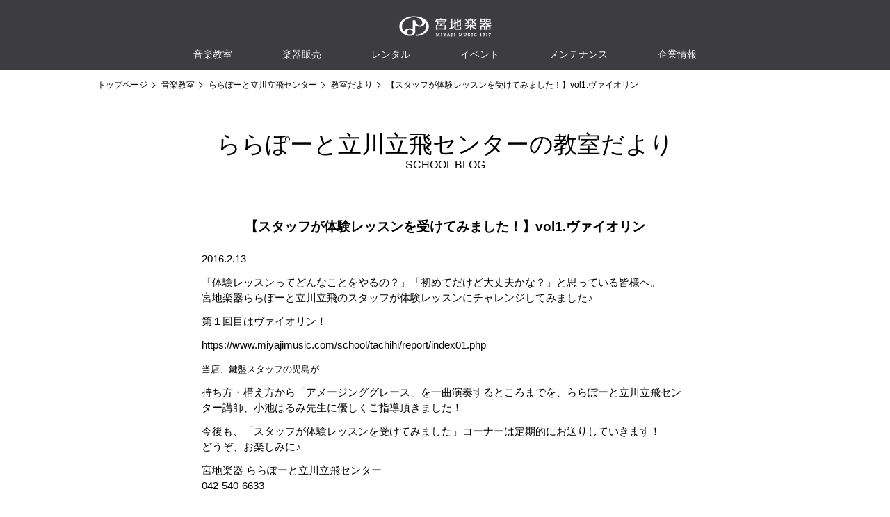

--- FILE ---
content_type: text/html; charset=UTF-8
request_url: https://www.miyajimusic.com/schoolblog/tachihi/81/%E3%80%90%E3%82%B9%E3%82%BF%E3%83%83%E3%83%95%E3%81%8C%E4%BD%93%E9%A8%93%E3%83%AC%E3%83%83%E3%82%B9%E3%83%B3%E3%82%92%E5%8F%97%E3%81%91%E3%81%A6%E3%81%BF%E3%81%BE%E3%81%97%E3%81%9F%EF%BC%81%E3%80%91vo/
body_size: 49119
content:
<!DOCTYPE html>
<html lang="ja">
<head>
    <meta charset="UTF-8">
    <meta http-equiv="X-UA-Compatible" content="IE=edge">
    <meta name="viewport" content="width=device-width,initial-scale=1">
    <title> 【スタッフが体験レッスンを受けてみました！】vol1.ヴァイオリン｜宮地楽器　音楽教室 </title>
    <meta name="description" content="">
    <meta name="keywords" content="">
    <link rel="icon" href="/5431d0eeae85ee42c00e.ico">

    <link href="/css/vendors.css" rel="stylesheet">
    <link href="/css/schoolblog-detail.css" rel="stylesheet">
<!-- Google Tag Manager -->
<script>(function(w,d,s,l,i){w[l]=w[l]||[];w[l].push({'gtm.start': new Date().getTime(),event:'gtm.js'});var f=d.getElementsByTagName(s)[0],j=d.createElement(s),dl=l!='dataLayer'?'&l='+l:'';j.async=true;j.src='https://www.googletagmanager.com/gtm.js?id='+i+dl;f.parentNode.insertBefore(j,f);})(window,document,'script','dataLayer','GTM-PG9H985');</script>
<!-- End Google Tag Manager --><style type="text/css">
.aligncenter{
	display: block;
	margin-left: auto;
	margin-right: auto;
}
.alignright{
	float: right;
	margin-left: 1.5em;
}
.alignleft{
	float: left;
	margin-right: 1.5em;
}
</style>
</head>
<body class="preload">
<!-- Google Tag Manager (noscript) -->
<noscript><iframe src="https://www.googletagmanager.com/ns.html?id=GTM-PG9H985" height="0" width="0" style="display:none;visibility:hidden"></iframe></noscript>
<!-- End Google Tag Manager (noscript) -->
    <header class="header miyajiHeader">
        <div class="burgerBtnWrap">
            <div class="burgerBtnWrap-right">
                <div class="burgerBtn"> <span></span> <span></span> <span></span> </div>
            </div>
        </div>
        <div class="header__wrap">
            <h1 class="header__logo"> <a href="/"> <img class="lazyload" data-src="/images/common/logo.png" alt=""> </a>
            </h1>
            <nav class="header__nav">
                <ul class="header__ul">
                    <li class="header__li header__linkHover"> <a href="/school/"><span class="header__link">音楽教室</span></a>
                        <div class="header__hover header__hover__firstNone">
                            <div class="inner">
                                <ul class="header__hoverLists">
                                    <li class="header__hoverItem">
                                        <div class="header__hoverTitle">
                                            <h4>東京23区</h4>
                                        </div>
                                        <div class="header__hoverChoice">
                                            <a href="/school/mjkanda/"><span class="en"></span>MUSIC JOY 神田</a>
                                            <a href="/school/mjiidabashi/"><span class="en"></span>MUSIC JOY 飯田橋</a>
                                            <a href="/school/mjichigaya/"><span class="en"></span>MUSIC JOY 市ヶ谷</a>
                                            <a href="/school/mjmyogadani/"><span class="en"></span>MUSIC JOY 茗荷谷</a>
                                            <a href="/school/kourakuen/"><span class="en"></span>後楽園センター</a>
                                            <a href="/school/mjshinjuku/"><span class="en"></span>MUSIC JOY 新宿</a>
                                            <a href="/school/mjshibuya/"><span class="en"></span>MUSIC JOY 渋谷</a>
                                            <a href="/school/toritsudai/"><span class="en"></span>都立大（目黒）センター</a>
                                        </div>
                                    </li>
                                    <li class="header__hoverItem">
                                        <div class="header__hoverTitle">
                                            <h4>多摩地区（東）</h4>
                                        </div>
                                        <div class="header__hoverChoice">
                                            <a href="/school/kichijoji/"><span class="en"></span>吉祥寺センター</a>
                                            <a href="/school/koganei/"><span class="en"></span>小金井センター</a>
                                            <a href="/school/koganeiannex/"><span class="en"></span>小金井ANNEX</a>
                                            <a href="/school/hanakoganei/"><span class="en"></span>花小金井センター</a>
                                            <a href="/school/higashikurume/"><span class="en"></span>東久留米センター</a>
                                            <a href="/school/takiyama/"><span class="en"></span>滝山センター</a>
                                            <a href="/school/kiyose/"><span class="en"></span>清瀬センター</a>
                                            <a href="/school/tanashi/"><span class="en"></span>アスタ田無センター</a>
                                            <a href="/school/hoya/"><span class="en"></span>保谷センター</a>
                                            <a href="/school/kodaira/"><span class="en"></span>小平センター</a>
                                            <a href="/school/kokubunji/"><span class="en"></span>国分寺センター</a>
                                            <a href="/school/kokubunjikita/"><span class="en"></span>国分寺北センター</a>
                                            <a href="/school/nishikokubunji/"><span class="en"></span>西国分寺センター</a>
                                            <a href="/school/kunitachi/"><span class="en"></span>国立センター</a>
                                            <a href="/school/mjfuchu/"><span class="en"></span>MUSIC JOY 府中</a>
                                            <a href="/school/fuchu/"><span class="en"></span>府中センター</a>
                                            <a href="/school/nakagawara/"><span class="en"></span>中河原センター</a>
                                        </div>
                                    </li>
                                    <li class="header__hoverItem">
                                        <div class="header__hoverTitle">
                                            <h4>多摩地区（西）</h4>
                                        </div>
                                        <div class="header__hoverChoice">
                                            <a href="/school/mstachikawa/"><span class="en"></span>ミュージックスクエア立川</a>
                                            <a href="/school/mjkita/"><span class="en"></span>MUSIC JOY 立川北</a>
                                            <a href="/school/tachihi/"><span class="en"></span>ららぽーと立川立飛センター</a>
                                            <a href="/school/akishima/"><span class="en"></span>昭島モリタウンセンター</a>
                                            <a href="/school/higashiyamato/"><span class="en"></span>東大和センター</a>
                                            <a href="/school/murayama/"><span class="en"></span>武蔵村山センター</a>
                                            <a href="/school/fussa/"><span class="en"></span>福生センター</a>
                                            <a href="/school/kabe/"><span class="en"></span>河辺センター</a>
                                            <a href="/school/akiruno/"><span class="en"></span>あきる野センター</a>
                                            <a href="/school/hachioji/"><span class="en"></span>八王子センター</a>
                                            <a href="/school/toyoda/"><span class="en"></span>豊田センター</a>
                                            <a href="/school/takahata/"><span class="en"></span>高幡センター</a>
                                            <a href="/school/takao/"><span class="en"></span>イーアス高尾センター</a>
                                            <a href="/school/minamino/"><span class="en"></span>八王子みなみ野センター</a>
                                            <a href="/school/mejirodai/"><span class="en"></span>めじろ台センター</a>
                                        </div>
                                    </li>
                                    <li class="header__hoverItem">
                                        <div class="header__hoverTitle">
                                            <h4>その他</h4>
                                        </div>
                                        <div class="header__hoverChoice">
                                            <a href="/school/ichikawa/"><span class="en"></span>市川センター</a>
                                            <a href="/school/hibarigaoka/"><span class="en"></span>ひばりが丘センター</a>
                                            <a href="/school/lecturer/">講師プロフィール</a>
                                        </div>
                                    </li>
                                </ul>
                            </div>
                        </div>
                    </li>
                    <li class="header__li"><a href="/shop/" class="header__link">楽器販売</a></li>
                    <li class="header__li"><a href="/rental/" class="header__link">レンタル</a></li>
                    <li class="header__li"><a href="/event/" class="header__link">イベント</a></li>
                    <li class="header__li"><a href="/support/" class="header__link">メンテナンス</a></li>
                    <li class="header__li header__linkHover"> <span class="header__link">企業情報</span>
                        <div class="header__hover header__hover--school header__hover__firstNone">
                            <div class="inner">
                                <ul class="header__hoverLists">
                                    <li class="header__hoverItem">
                                        <div class="header__hoverChoice header__hoverChoice--school">
                                            <a href="/info/">音と生きる</a>
                                            <a href="/info/comment.php">社長挨拶</a>
                                            <a href="/info/profile.php">企業情報</a>
                                            <a href="/info/history.php">沿革</a>
                                            <a href="/recruit/">採用情報</a>
                                        </div>
                                    </li>
                                </ul>
                            </div>
                        </div>
                    </li>
                </ul>
            </nav>
        </div>
        <div class="bMenuBk">
            <div class="bMenuBk__btnRelative"></div>
        </div>
        <div class="bMenu">
            <div class="bMenu__head"> </div>
            <nav class="bMenu__nav">
                <dl class="bMenu__lists">
                    <dt class="bMenu__item white bottomBlackYazirusi nextOpen">音楽教室</dt>
                    <dd class="bMenu__itemNext1">
                        <dl>
                            <a href="/school/" class="bMenu__item black rightWhiteYazirusi">音楽教室トップ</a>
                            <dt class="bMenu__item dark bottomWhiteYazirusi nextOpen">東京23区</dt>
                            <dd class="bMenu__itemNext2">
                                <a href="/school/mjkanda/" class="bMenu__item black rightWhiteYazirusi">MUSIC JOY 神田</a>
                                <a href="/school/mjiidabashi/" class="bMenu__item black rightWhiteYazirusi">MUSIC JOY 飯田橋</a>
                                <a href="/school/mjichigaya/" class="bMenu__item black rightWhiteYazirusi">MUSIC JOY 市ヶ谷</a>
                                <a href="/school/mjmyogadani/" class="bMenu__item black rightWhiteYazirusi">MUSIC JOY 茗荷谷</a>
                                <a href="/school/kourakuen/" class="bMenu__item black rightWhiteYazirusi">後楽園センター</a>
                                <a href="/school/mjshinjuku/" class="bMenu__item black rightWhiteYazirusi">MUSIC JOY 新宿</a>
                                <a href="/school/mjshibuya/" class="bMenu__item black rightWhiteYazirusi">MUSIC JOY 渋谷</a>
                                <a href="/school/toritsudai/" class="bMenu__item black rightWhiteYazirusi">都立大（目黒）センター</a>
                            </dd>
                            <dt class="bMenu__item dark bottomWhiteYazirusi nextOpen">多摩地区(東)</dt>
                            <dd class="bMenu__itemNext2">
                                <a href="/school/kichijoji/" class="bMenu__item black rightWhiteYazirusi">吉祥寺センター</a>
                                <a href="/school/koganei/" class="bMenu__item black rightWhiteYazirusi">小金井センター</a>
                                <a href="/school/koganeiannex/" class="bMenu__item black rightWhiteYazirusi">小金井ANNEX</a>
                                <a href="/school/hanakoganei/" class="bMenu__item black rightWhiteYazirusi">花小金井センター</a>
                                <a href="/school/higashikurume/" class="bMenu__item black rightWhiteYazirusi">東久留米センター</a>
                                <a href="/school/takiyama/" class="bMenu__item black rightWhiteYazirusi">滝山センター</a>
                                <a href="/school/kiyose/" class="bMenu__item black rightWhiteYazirusi">清瀬センター</a>
                                <a href="/school/tanashi/" class="bMenu__item black rightWhiteYazirusi">アスタ田無センター</a>
                                <a href="/school/hoya/" class="bMenu__item black rightWhiteYazirusi">保谷センター</a>
                                <a href="/school/kodaira/" class="bMenu__item black rightWhiteYazirusi">小平センター</a>
                                <a href="/school/kokubunji/" class="bMenu__item black rightWhiteYazirusi">国分寺センター</a>
                                <a href="/school/kokubunjikita/" class="bMenu__item black rightWhiteYazirusi">国分寺北センター</a>
                                <a href="/school/nishikokubunji/" class="bMenu__item black rightWhiteYazirusi">西国分寺センター</a>
                                <a href="/school/kunitachi/" class="bMenu__item black rightWhiteYazirusi">国立センター</a>
                                <a href="/school/mjfuchu/" class="bMenu__item black rightWhiteYazirusi">MUSIC JOY 府中</a>
                                <a href="/school/fuchu/" class="bMenu__item black rightWhiteYazirusi">府中センター</a>
                                <a href="/school/nakagawara/" class="bMenu__item black rightWhiteYazirusi">中河原センター</a>
                            </dd>
                            <dt class="bMenu__item dark bottomWhiteYazirusi nextOpen">多摩地区(西)</dt>
                            <dd class="bMenu__itemNext1">
                                <a href="/school/mstachikawa/" class="bMenu__item black rightWhiteYazirusi">ミュージックスクエア立川</a>
                                <a href="/school/mjkita/" class="bMenu__item black rightWhiteYazirusi">MUSIC JOY 立川北</a>
                                <a href="/school/tachihi/" class="bMenu__item black rightWhiteYazirusi">ららぽーと立川立飛センター</a>
                                <a href="/school/akishima/" class="bMenu__item black rightWhiteYazirusi">昭島モリタウンセンター</a>
                                <a href="/school/higashiyamato/" class="bMenu__item black rightWhiteYazirusi">東大和センター</a>
                                <a href="/school/murayama/" class="bMenu__item black rightWhiteYazirusi">武蔵村山センター</a>
                                <a href="/school/fussa/" class="bMenu__item black rightWhiteYazirusi">福生センター</a>
                                <a href="/school/kabe/" class="bMenu__item black rightWhiteYazirusi">河辺センター</a>
                                <a href="/school/akiruno/" class="bMenu__item black rightWhiteYazirusi">あきる野センター</a>
                                <a href="/school/hachioji/" class="bMenu__item black rightWhiteYazirusi">八王子センター</a>
                                <a href="/school/toyoda/" class="bMenu__item black rightWhiteYazirusi">豊田センター</a>
                                <a href="/school/takahata/" class="bMenu__item black rightWhiteYazirusi">高幡センター</a>
                                <a href="/school/takao/" class="bMenu__item black rightWhiteYazirusi">イーアス高尾センター</a>
                                <a href="/school/minamino/" class="bMenu__item black rightWhiteYazirusi">八王子みなみ野センター</a>
                                <a href="/school/mejirodai/" class="bMenu__item black rightWhiteYazirusi">めじろ台センター</a>
                            </dd>
                            <dt class="bMenu__item dark bottomWhiteYazirusi nextOpen">その他</dt>
                            <dd class="bMenu__itemNext1">
                                <a href="/school/ichikawa/" class="bMenu__item black rightWhiteYazirusi">市川センター</a>
                                <a href="/school/hibarigaoka/" class="bMenu__item black rightWhiteYazirusi">ひばりが丘センター</a>
                                <a href="/school/lecturer/" class="bMenu__item black rightWhiteYazirusi">講師プロフィール</a>
                            </dd>
                        </dl>
                    </dd>
                    <a href="/shop/" class="bMenu__item white rightBlackYazirusi">楽器販売</a>
                    <a href="/rental/" class="bMenu__item white rightBlackYazirusi">レンタル</a>
                    <a href="/event/" class="bMenu__item white rightBlackYazirusi">イベント</a>
                    <a href="/support/" class="bMenu__item white rightBlackYazirusi">メンテナンス</a>
                    <dt class="bMenu__item white bottomBlackYazirusi nextOpen">企業情報</dt>
                    <dd class="bMenu__itemNext1">
                        <a href="/info/" class="bMenu__item black rightWhiteYazirusi">音と生きる</a>
                        <a href="/info/comment.php" class="bMenu__item black rightWhiteYazirusi">社長挨拶</a>
                        <a href="/info/profile.php" class="bMenu__item black rightWhiteYazirusi">企業情報</a>
                        <a href="/info/history.php" class="bMenu__item black rightWhiteYazirusi">沿革</a>
                        <a href="/recruit/" class="bMenu__item black rightWhiteYazirusi">採用情報</a>
                    </dd>
                </dl>
            </nav>
            <div class="bMenu__contect">
                <p class="bMenu__contectTitle">宮地楽器</p>
                <p class="bMenu__contectSikaku">総合窓口</p>
                <div class="bMenu__btn second"> <a href="/contact/?a=67&j=FJ_Toiawase"> <img class="lazyload" data-src="/images/schoolTop/mail_icon.png" alt=""> お問い合わせ </a> </div>
            </div>
        </div>
    </header>
    <div class="page-top"> <a href="#"></a> </div>
    <main class="main">
        <section class="bread">
            <div class="bread__inner inner">
                <a href="/" class="bread__text">トップページ</a>
                <a href="/school/" class="bread__text">音楽教室</a>
                <a href="/school/tachihi/" class="bread__text">ららぽーと立川立飛センター</a>
                <a href="https://www.miyajimusic.com/schoolblog/tachihi" class="bread__text">教室だより</a>
                <p class="bread__text">【スタッフが体験レッスンを受けてみました！】vol1.ヴァイオリン</p>
            </div>
        </section>
        <section class="schBlogDel">
            <div class="schBlogDel__inner inner">
                <h1 class="schBlogDel__title"> ららぽーと立川立飛センターの教室だより<br> <span class="en schBlogDel__subTitle">SCHOOL BLOG</span> </h1>
                <div class="schBlogDel__contentsArea">
                    <div class="schBlogDel__commentWrap">
                        <h3 class="schBlogDel__comment">【スタッフが体験レッスンを受けてみました！】vol1.ヴァイオリン</h3>
                    </div>
                    <p class="schBlogDel__date en">2016.2.13</p>
                    <p class="schBlogDel__info"><p>「体験レッスンってどんなことをやるの？」「初めてだけど大丈夫かな？」と思っている皆様へ。<br />
宮地楽器ららぽーと立川立飛のスタッフが体験レッスンにチャレンジしてみました♪</p>
<p>第１回目はヴァイオリン！</p>
<p><a href="https://www.miyajimusic.com/school/tachihi/report/index01.php" rel="nofollow" target="_blank">https://www.miyajimusic.com/school/tachihi/report/index01.php</a></p>
<p><span style="font-size: 13px">当店、鍵盤スタッフの児島が</span></p>
<p>持ち方・構え方から「アメージンググレース」を一曲演奏するところまでを、ららぽーと立川立飛センター講師、小池はるみ先生に優しくご指導頂きました！</p>
<p>今後も、「スタッフが体験レッスンを受けてみました」コーナーは定期的にお送りしていきます！<br />
どうぞ、お楽しみに♪</p>
<p>宮地楽器 ららぽーと立川立飛センター<br />
042-540-6633</p>
</p>
                </div>
                <div class="schBlogDel__prevNextWrap">
                    <div class="schBlogDel__prev schBlogDel__prevnext"> <a href="https://www.miyajimusic.com/schoolblog/tachihi/98/%e3%80%90%e3%82%b9%e3%82%bf%e3%83%83%e3%83%95%e3%81%8c%e4%bd%93%e9%a8%93%e3%83%ac%e3%83%83%e3%82%b9%e3%83%b3%e3%82%92%e5%8f%97%e3%81%91%e3%81%a6%e3%81%bf%e3%81%be%e3%81%97%e3%81%9f%ef%bc%81%e3%80%91-2/" rel="next">前ページへ</a> </div>
                    <div class="schBlogDel__next schBlogDel__prevnext"> <a href="https://www.miyajimusic.com/schoolblog/tachihi/86/%e3%80%90%e3%81%8a%e7%9f%a5%e3%82%89%e3%81%9b%e3%80%91%e6%98%a5%e3%81%ae%e5%85%a5%e4%bc%9a%e3%82%ad%e3%83%a3%e3%83%b3%e3%83%9a%e3%83%bc%e3%83%b3%e5%ae%9f%e6%96%bd%e4%b8%ad%e2%99%aa/" rel="prev">次ページへ</a> </div>
                </div>
            </div>
        </section>
        <section class="schoolBlogContents">
            <div class="schoolBlogContents__inner inner">
                <div class="schoolBlogContents__titleWrap">
                    <h3 class="schoolBlogContents__leadTitle">ららぽーと立川立飛センターの新着記事</h3>
                </div>
                <ul class="schoolBlogContents__lists">
                    <a href="https://www.miyajimusic.com/schoolblog/tachihi/411/%e3%80%90%e3%82%a4%e3%83%99%e3%83%b3%e3%83%88%e3%80%91%e5%ae%ae%e5%9c%b0%e6%a5%bd%e5%99%a8%e8%ac%9b%e5%b8%ab%e3%81%ab%e3%82%88%e3%82%8b%e3%83%88%e3%83%bc%e3%82%af%ef%bc%86%e3%82%b3%e3%83%b3%e3%82%b5/" class="schoolBlogContents__link fadeInUp">
                        <li class="schoolBlogContents__item">
                            <div class="schoolBlogContents__image"> <img class="lazyload" data-src="https://www.miyajimusic.com/schoolblog/tachihi/files/2025/09/679cbe328e70ad8d54e8fd3fb851f9d6-300x262.png" alt=""> </div>
                            <div class="schoolBlogContents__info">
                                <h4 class="schoolBlogContents__title">【イベント】宮地楽器講師によるトーク＆コンサート♪音活説明会に行こう！</h4>
                                <p class="schoolBlogContents__date">2025.9.19</p>
                                <p class="schoolBlogContents__shop">ららぽーと立川立飛センター</p>
                                <div class="btnBlog-black schoolBlogContents__btn">
                                    <p>続きを読む</p>
                                </div>
                            </div>
                        </li>
                    </a>
                    <a href="https://www.miyajimusic.com/schoolblog/tachihi/400/%e3%81%8a%e5%ad%90%e3%81%95%e3%81%be%e5%90%91%e3%81%91%e3%82%a4%e3%83%99%e3%83%b3%e3%83%88%e2%99%ab%e3%83%a4%e3%83%9e%e3%83%8f%e9%9f%b3%e6%a5%bd%e6%95%99%e5%ae%a4%e2%99%aa/" class="schoolBlogContents__link fadeInUp">
                        <li class="schoolBlogContents__item">
                            <div class="schoolBlogContents__image"> <img class="lazyload" data-src="https://www.miyajimusic.com/schoolblog/tachihi/files/2023/02/dd34872bced662a1f59fda6534caa14e-300x265.jpg" alt=""> </div>
                            <div class="schoolBlogContents__info">
                                <h4 class="schoolBlogContents__title">お子さま向けイベント♫ヤマハ音楽教室♪</h4>
                                <p class="schoolBlogContents__date">2023.2.11</p>
                                <p class="schoolBlogContents__shop">ららぽーと立川立飛センター</p>
                                <div class="btnBlog-black schoolBlogContents__btn">
                                    <p>続きを読む</p>
                                </div>
                            </div>
                        </li>
                    </a>
                    <a href="https://www.miyajimusic.com/schoolblog/tachihi/383/%e3%83%89%e3%83%ac%e3%83%9f%e3%81%b1%e3%83%bc%e3%81%8f%e3%80%80%e5%8f%82%e5%8a%a0%e8%80%85%e5%8f%97%e4%bb%98%e4%b8%ad%e2%99%aa/" class="schoolBlogContents__link fadeInUp">
                        <li class="schoolBlogContents__item">
                            <div class="schoolBlogContents__image"> <img class="lazyload" data-src="https://www.miyajimusic.com/schoolblog/tachihi/files/2022/12/8fcb3d412f83a8ad8f5e8a0a41d5ec55-300x169.jpg" alt=""> </div>
                            <div class="schoolBlogContents__info">
                                <h4 class="schoolBlogContents__title">ドレミぱーく　参加者受付中♪</h4>
                                <p class="schoolBlogContents__date">2022.12.1</p>
                                <p class="schoolBlogContents__shop">ららぽーと立川立飛センター</p>
                                <div class="btnBlog-black schoolBlogContents__btn">
                                    <p>続きを読む</p>
                                </div>
                            </div>
                        </li>
                    </a>
                    <a href="https://www.miyajimusic.com/schoolblog/tachihi/370/%e2%99%aa%e8%ac%9b%e5%b8%ab%e6%bc%94%e5%a5%8f%e2%99%aa%e3%80%80j-pop%e3%83%92%e3%83%83%e3%83%88%e3%82%bd%e3%83%b3%e3%82%b0%e9%9b%86/" class="schoolBlogContents__link fadeInUp">
                        <li class="schoolBlogContents__item">
                            <div class="schoolBlogContents__image"> <img class="lazyload" data-src="https://www.miyajimusic.com/schoolblog/tachihi/files/2022/08/2547900_s-300x200.jpg" alt=""> </div>
                            <div class="schoolBlogContents__info">
                                <h4 class="schoolBlogContents__title">♪講師演奏♪　J-POPヒットソング集</h4>
                                <p class="schoolBlogContents__date">2022.8.7</p>
                                <p class="schoolBlogContents__shop">ららぽーと立川立飛センター</p>
                                <div class="btnBlog-black schoolBlogContents__btn">
                                    <p>続きを読む</p>
                                </div>
                            </div>
                        </li>
                    </a>
                    <a href="https://www.miyajimusic.com/schoolblog/tachihi/364/%e2%98%85%e2%98%86merry-christmas%e2%98%86%e2%98%85/" class="schoolBlogContents__link fadeInUp">
                        <li class="schoolBlogContents__item">
                            <div class="schoolBlogContents__image"> <img class="lazyload" data-src="https://www.miyajimusic.com/schoolblog/tachihi/files/2021/12/e37bd5e7f33eb4f2eaabd32790ef98e4-300x169.jpg" alt=""> </div>
                            <div class="schoolBlogContents__info">
                                <h4 class="schoolBlogContents__title">★☆Merry Christmas☆★</h4>
                                <p class="schoolBlogContents__date">2021.12.25</p>
                                <p class="schoolBlogContents__shop">ららぽーと立川立飛センター</p>
                                <div class="btnBlog-black schoolBlogContents__btn">
                                    <p>続きを読む</p>
                                </div>
                            </div>
                        </li>
                    </a>
                    <a href="https://www.miyajimusic.com/schoolblog/tachihi/359/%e5%a4%a7%e4%ba%ba%e6%b0%97%e3%82%a4%e3%83%99%e3%83%b3%e3%83%88%e3%80%90%e3%83%89%e3%83%ac%e3%83%9f%e3%81%b1%e3%83%bc%e3%81%8f%e3%80%91%ef%bc%91%e6%9c%88%e3%81%ae%e9%96%8b%e5%82%ac%e3%81%8c%e6%b1%ba/" class="schoolBlogContents__link fadeInUp">
                        <li class="schoolBlogContents__item">
                            <div class="schoolBlogContents__image"> <img class="lazyload" data-src="https://www.miyajimusic.com/schoolblog/tachihi/files/2021/12/267ee0141549afcb2a97282d652dacd4-212x300.png" alt=""> </div>
                            <div class="schoolBlogContents__info">
                                <h4 class="schoolBlogContents__title">大人気イベント【ドレミぱーく】１月の開催が決定&#x2728;</h4>
                                <p class="schoolBlogContents__date">2021.12.23</p>
                                <p class="schoolBlogContents__shop">ららぽーと立川立飛センター</p>
                                <div class="btnBlog-black schoolBlogContents__btn">
                                    <p>続きを読む</p>
                                </div>
                            </div>
                        </li>
                    </a>
                </ul>
                <div class="schoolBlogContents__bottomBtn"> <a href="https://www.miyajimusic.com/schoolblog/tachihi">ららぽーと立川立飛センターの記事一覧へ</a> </div>
            </div>
        </section>

        <section class="schoolDetail schoolDetail-schoolblog-detailPage">

            <div class="secTitle schoolDetail__secTitle">
                <h2 class="secTitle__ja">教室情報</h2>
                <p class="secTitle__en">DETAIL</p>
            </div>

            <div class="schoolDetail__wrap">
                <div class="schoolDetail__map show">
                    <iframe src="https://www.google.com/maps/embed?pb=!1m18!1m12!1m3!1d3239.5249429887526!2d139.41670881563275!3d35.71330628018683!2m3!1f0!2f0!3f0!3m2!1i1024!2i768!4f13.1!3m3!1m2!1s0x6018e1130898a32d%3A0x13815895f4979f10!2z44Ok44Oe44OP6Z-z5qW95pWZ5a6kIOWuruWcsOalveWZqCDjgonjgonjgb3jg7zjgajnq4vlt53nq4vpo5vjgrvjg7Pjgr_jg7w!5e0!3m2!1sja!2sjp!4v1656386383405!5m2!1sja!2sjp" width="600" height="450" style="border:0;" allowfullscreen="" loading="lazy" referrerpolicy="no-referrer-when-downgrade"></iframe>                </div>
                <div class="schoolDetail__info fadeInUp">
                    <div class="schoolDetail__nameaddres">
                        <p class="schoolDetail__name">ららぽーと立川立飛センター<span class="en"></span></p>
                        <p class="schoolDetail__tab">住所</p>
                        <p class="schoolDetail__address">〒190-0015<br>東京都立川市泉町935-1 ららぽーと立川立飛 3F（30500）</p>
                    </div>
                    <div class="schoolDetail__date">
                        <p class="schoolDetail__tab">営業時間</p>
                        <p class="schoolDetail__dateInfo">10:00-20:00</p>
                    </div>
                    <div class="schoolDetail__access">
                        <p class="schoolDetail__tab">アクセス</p>
                        <p class="schoolDetail__accessInfo">多摩モノレール 立飛駅（直結 ららぽーと立川立飛3F）</p>
                    </div>
                    <div class="schoolDetail__park">
                        <p class="schoolDetail__tab">駐車場</p>
                        <p class="schoolDetail__accessInfo">ららぽーと駐車場あり<br />
（平日無料・土日祝有料 ※生徒様ご利用は土日祝も無料）<br />
ららぽーと駐輪場あり<br />
詳しくはららぽーと立川立飛のホームページをご確認ください</p>
                    </div>
                    <div class="schoolDetail__telBtn schoolDetail__telBtn--tel"> <a href="tel:042-540-6633" class="en">
                            <img class="lazyload" data-src="/images/common/tel_icon@2x.png" alt="" />042-540-6633                        </a> </div>
                    <div class="schoolDetail__telBtn schoolDetail__telBtn--fax"><a href="tel:042-540-6635" class="en">
                            <img class="lazyload" data-src="/images/common/fax.png" alt="" />042-540-6635                    </a></div>
                    <div class="schoolDetail__btnSnsWrap">
                        <div class="schoolDetail__blackBtn"><a href="https://www.miyajimusic.com/schoolblog/tachihi/">教室だより</a> </div>
                        <ul class="schoolDetail__sns">
                            <li><a href="https://www.facebook.com/miyajimusic.lalaport.tachihi/">
                                <div class="facebookImage snsImage"> <img class="lazyload" data-src="/images/common/facebook.png" alt="" /> </div>
                            </a></li>
                            <li><a href="https://twitter.com/Miyaji_tachihi">
                                <div class="facebookImage snsImage"> <img class="lazyload" data-src="/images/common/twitter.png" alt="" /> </div>
                            </a></li>
                            <li><a href="https://page.line.me/qbq8237l?openQrModal=true">
                                <div class="facebookImage snsImage"> <img class="lazyload" data-src="/images/common/line.png" alt="" /> </div>
                            </a></li>
                            <li><a href="https://www.instagram.com/miyaji_tachihi/">
                                <div class="facebookImage snsImage"> <img class="lazyload" data-src="/images/common/insta.png" alt="" /> </div>
                            </a></li>
                            <li><a href="https://www.youtube.com/channel/UCvf9mzBntdF86x42qwQNE3w/featured">
                                <div class="facebookImage snsImage"> <img class="lazyload" data-src="/images/common/youtube.png" alt="" /> </div>
                            </a></li>
                        </ul>
                    </div>
                    <a href="/school/tachihi/" class="schoolDetail_______topreturn"> ららぽーと立川立飛センター トップページへ </a>
                </div>
            </div>
        </section>

    </main>
    <footer class="footer miyajiFooter">
      <div class="footer__contents">
        <ul class="footer__lists">
          <li class="footer__item">
            <div class="footer__title">
              <h4>音楽教室</h4>
              <p>SCHOOL</p>
            </div>
            <div class="footer__choice">
              <p><a href="/school/">音楽教室</a></p>
              <p><a href="/toho-music-children/">桐朋学園 子供のための音楽教室</a></p>
            </div>
          </li>
          <li class="footer__item">
            <div class="footer__title">
              <h4>店舗</h4>
              <p>SHOP</p>
            </div>
            <div class="footer__choice">
			  <p><a href="//www.miyajimusic.com/musicone/">MUSIC ONE 宮地楽器本店</a></p>
              <p><a href="//www.miyaji.co.jp/">MIYAJI GUITARS KANDA</a></p>
              <p><a href="//www.miyajimusic.com/koganeishop/">小金井店ショールーム</a></p>
              <p><a href="//www.miyajimusic.com/lalaport_tachihi/">ららぽーと立川立飛店</a></p>
              <p><a href="//www.miyajimusic.com/akishimashop/">昭島モリタウン店</a></p>
              <!--p><a href="//topwinds.miyajimusic.jp/">管楽器専門店 TOPWINDS</a></p-->
              <p><a href="//www.miyajimusic.com/soundsolution/plaza/">プラザ立川</a></p>
              <p><a href="//rpm.miyaji.co.jp/" class="en">RECORDING PROSHOP MIYAJI</a></p>
              <p><a href="//www.miyajimusic.com/ondai/">国立音楽大学店</a></p>
            </div>
          </li>
          <li class="footer__item">
            <div class="footer__title">
              <h4>オンラインショップ</h4>
              <p>ONLINE SHOP</p>
            </div>
            <div class="footer__choice">
              <p><a href="//shop.miyaji.co.jp/">MIYAJI GUITARS KANDA</a></p>
              <p><a href="//www.miyaji-onlineshop.jp/">ららぽーと立川立飛店</a></p>
              <p><a href="//miyajibooks.com/">楽譜専門<span class="en">SHOP miyajibooks.com</span></a></p>
              <p><a href="//www.miyaji.co.jp/MID/" class="en">Miyaji Import Division</a></p>
            </div>
          </li>
          <li class="footer__item">
            <div class="footer__title">
              <h4>レンタル</h4>
              <p>RENTAL</p>
            </div>
            <div class="footer__choice">
              <p><a href="/rental/">レンタルTOP</a></p>
              <p><a href="//www.miyaji.co.jp/soundevent/">宮地音響企画</a></p>
            </div>
          </li>
        </ul>
        <ul class="footer__lists second">
          <li class="footer__item">
            <div class="footer__title">
              <h4>メンテナンス</h4>
              <p>SUPPORT</p>
            </div>
            <div class="footer__choice">
              <p><a href="/support/#1">ピアノ調律・修理</a></p>
              <p><a href="https://www.miyajimusic.com/piano/start/start4_1.php">ピアノ再生サービス</a></p>
              <p><a href="/support/#5">電子鍵盤楽器修理</a></p>
              <p><a href="/support/#2">弦楽器調整・修理</a></p>
              <p><a href="/support/#3">管楽器調整・修理</a></p>
              <p><a href="/support/#4">ギター・ベース調整・修理</a></p>
              <p><a href="/support/#6">買取・下取</a></p>
            </div>
          </li>
          <li class="footer__item">
            <div class="footer__title">
              <h4>サウンドソリューション</h4>
              <p>SOUND SOLUTION</p>
            </div>
            <div class="footer__choice">
              <!--p><a href="https://www.miyajimusic.com/bouon/">防音室</a></p>
                        <p><a href="https://www.miyajimusic.com/reform/">リフォーム </a></p-->
              <p><a href="https://www.miyajimusic.com/soundsolution/">防音・リフォーム事業部</a></p>
              <p><a href="https://very-q.jp/" class="en">VERY-Q</a></p>
            </div>
          </li>
          <li class="footer__item">
            <div class="footer__title">
              <h4>私たちのコミュニティ</h4>
              <p>MIYAJI CIRCLE</p>
            </div>
            <div class="footer__choice">
              <p><a href="https://www.miyajimusic.com/mtc/">指導者友の会</a></p>
              <p><a href="https://www.miyajimusic.com/members/mep.php">宮地ユーロピアノ倶楽部</a></p>
              <p><a href="https://www.miyajimusic.com/members/msc.php">弦楽器友の会</a></p>
              <p><a href="https://www.miyajimusic.com/members/mkc.php">管楽器クラブ</a></p>
              <p><a href="https://www.miyajimusic.com/members/mrc.php">リコーダーサークル</a></p>
              <p><a href="https://www.miyajimusic.com/members/mcc.php">合唱団友の会</a></p>
              <p><a href="https://www.miyajimusic.com/members/otona.php">大人の音楽教養倶楽部</a></p>
              <p><a href="https://miyajimusic.com/community/">地域の音楽活動応援</a></p>
            </div>
          </li>
        </ul>
        <nav class="bMenu__nav">
          <dl class="bMenu__lists">
            <dt class="bMenu__item white bottomWhiteYazirusi nextOpen footerOnly">音楽教室<span
                class="en bMenu__span">SCHOOL</span></dt>
            <dd class="bMenu__itemNext1">
              <a href="/school/" class="bMenu__item dark rightWhiteYazirusi">音楽教室</a>
              <a href="/toho-music-children/" class="bMenu__item dark rightWhiteYazirusi">桐朋学園 子供のための音楽教室</a>
            </dd>
            <dt class="bMenu__item white bottomWhiteYazirusi nextOpen footerOnly">店舗<span
                class="en bMenu__span">SHOP</span></dt>
            <dd class="bMenu__itemNext1">
              <a href="//www.miyaji.co.jp/" class="bMenu__item dark rightWhiteYazirusi">MIYAJI GUITARS KANDA</a>
              <a href="//www.miyajimusic.com/koganeishop/" class="bMenu__item dark rightWhiteYazirusi">小金井店ショールーム</a>
              <a href="//www.miyajimusic.com/lalaport_tachihi/"
                class="bMenu__item dark rightWhiteYazirusi">ららぽーと立川立飛店</a>
              <a href="//www.miyajimusic.com/akishimashop/" class="bMenu__item dark rightWhiteYazirusi">昭島モリタウン店</a>
              <!--a href="//topwinds.miyajimusic.jp/" class="bMenu__item dark rightWhiteYazirusi">管楽器専門店 TOPWINDS</a-->
              <a href="//www.miyajimusic.com/soundsolution/plaza/" class="bMenu__item dark rightWhiteYazirusi">プラザ立川</a>
              <a href="//rpm.miyaji.co.jp/" class="bMenu__item dark rightWhiteYazirusi en">RECORDING PROSHOP MIYAJI</a>
            </dd>
            <dt class="bMenu__item white bottomWhiteYazirusi nextOpen footerOnly">オンラインショップ<span
                class="en bMenu__span">ONLINE SHOP</span></dt>
            <dd class="bMenu__itemNext1">
              <a href="//shop.miyaji.co.jp/" class="bMenu__item dark rightWhiteYazirusi">MIYAJI GUITARS KANDA</a>
              <a href="//www.miyaji-onlineshop.jp/" class="bMenu__item dark rightWhiteYazirusi">ららぽーと立川立飛店</a>
              <a href="//miyajibooks.com/" class="bMenu__item dark rightWhiteYazirusi">楽譜専門<span class="en">SHOP
                  miyajibooks.com</span></a>
              <a href="//www.miyaji.co.jp/MID/" class="bMenu__item dark rightWhiteYazirusi en">Miyaji Import
                Division</a>
            </dd>
            <dt class="bMenu__item white bottomWhiteYazirusi nextOpen footerOnly">レンタル<span
                class="en bMenu__span">RENTAL</span></dt>
            <dd class="bMenu__itemNext1">
              <a href="/rental/" class="bMenu__item dark rightWhiteYazirusi">レンタルTOP</a>
              <a href="//www.miyaji.co.jp/soundevent/" class="bMenu__item dark rightWhiteYazirusi">宮地音響企画</a>
            </dd>
            <dt class="bMenu__item white bottomWhiteYazirusi nextOpen footerOnly">メンテナンス<span
                class="en bMenu__span">SUPPORT</span></dt>
            <dd class="bMenu__itemNext1">
              <a href="/support/#1" class="bMenu__item dark rightWhiteYazirusi">ピアノ調律・修理</a>
              <a href="https://www.miyajimusic.com/piano/start/start4_1.php"
                class="bMenu__item dark rightWhiteYazirusi">ピアノ再生サービス</a>
              <a href="/support/#5" class="bMenu__item dark rightWhiteYazirusi">電子鍵盤楽器修理</a>
              <a href="/support/#2" class="bMenu__item dark rightWhiteYazirusi">弦楽器調整・修理</a>
              <a href="/support/#3" class="bMenu__item dark rightWhiteYazirusi">管楽器調整・修理</a>
              <a href="/support/#4" class="bMenu__item dark rightWhiteYazirusi">ギター・ベース調整・修理</a>
              <a href="/support/#6" class="bMenu__item dark rightWhiteYazirusi">買取・下取</a>
            </dd>
            <dt class="bMenu__item white bottomWhiteYazirusi nextOpen sound footerOnly">サウンドソリューション<span
                class="en bMenu__span">SOUND SOLUTION</span></dt>
            <dd class="bMenu__itemNext1">
              <!--a href="https://www.miyajimusic.com/bouon/" class="bMenu__item dark rightWhiteYazirusi">防音室</a>
                        <a href="https://www.miyajimusic.com/reform/" class="bMenu__item dark rightWhiteYazirusi">リフォーム</a-->
              <a href="https://www.miyajimusic.com/soundsolution/"
                class="bMenu__item dark rightWhiteYazirusi">防音・リフォーム事業部</a>
              <a href="https://very-q.jp/" class="bMenu__item dark rightWhiteYazirusi en">VERY-Q</a>
            </dd>
            <dt class="bMenu__item white bottomWhiteYazirusi nextOpen footerOnly">私たちのコミュニティ<span
                class="en bMenu__span">MIYAJI CIRCLE</span></dt>
            <dd class="bMenu__itemNext1">
              <dl>
                <a href="https://www.miyajimusic.com/mtc/" class="bMenu__item dark rightWhiteYazirusi">指導者友の会</a>
                <a href="https://www.miyajimusic.com/members/mep.php"
                  class="bMenu__item dark rightWhiteYazirusi">宮地ユーロピアノ倶楽部</a>
                <a href="https://www.miyajimusic.com/members/msc.php"
                  class="bMenu__item dark rightWhiteYazirusi">弦楽器友の会</a>
                <a href="https://www.miyajimusic.com/members/mrc.php"
                  class="bMenu__item dark rightWhiteYazirusi">リコーダーサークル</a>
                <a href="https://www.miyajimusic.com/members/mcc.php"
                  class="bMenu__item dark rightWhiteYazirusi">合唱団友の会</a>
                <a href="https://www.miyajimusic.com/members/mkc.php"
                  class="bMenu__item dark rightWhiteYazirusi">管楽器クラブ</a>
                <a href="https://www.miyajimusic.com/members/otona.php"
                  class="bMenu__item dark rightWhiteYazirusi">大人の音楽教養倶楽部</a>
                <a href="https://miyajimusic.com/community/" class="bMenu__item dark rightWhiteYazirusi">地域の音楽活動応援</a>
              </dl>
            </dd>
          </dl>
        </nav>
        <div class="sikaku"> <a href="https://www.miyajimusic.com/mws/">法人のお客様へ　宮地商会 卸営業課</a> </div>
        <ul class="footer__menu">
          <li><a href="/info/profile.php">企業情報</a></li>
          <li><a href="/info/recruit.php">採用情報</a></li>
          <li><a href="https://teachermemo.miyaji.co.jp/">講師連絡帳</a></li>
          <li><a href="https://www.miyajimusic.com/policy.php">プライバシーポリシー</a></li>
          <li><a href="/contact/?a=67&j=FJ_Toiawase">お問い合わせ</a></li>
        </ul>
        <div class="footer__bottom">
          <div class="footer__bottom-left"> </div>
          <div class="footer__bottom-right">
            <div class="sikaku">
              <p class="left">東京都公安委員会古物商許可番号301029702025</p>
              <p>古物商警察署受理番号 35PA</p>
            </div>
            <div class="footer__copy">
              <p class="footer__en">&copy; COPYRIGHT ©2026 Miyajishokai Co., ltd. All Rights
                Reserved</p>
            </div>
          </div>
        </div>
      </div>
    </footer>    <script defer src="/js/vendors.js"></script>
    <script defer src="/js/schoolblog-detail.js"></script>
    <script defer src="https://ajax.googleapis.com/ajax/libs/jquery/3.6.0/jquery.min.js"></script>

</body>

</html>

--- FILE ---
content_type: text/css
request_url: https://www.miyajimusic.com/css/schoolblog-detail.css
body_size: 125085
content:
/*!
 * ress.css • v4.0.0
 * MIT License
 * github.com/filipelinhares/ress
 */html{box-sizing:border-box;-webkit-text-size-adjust:100%;word-break:normal;-moz-tab-size:4;-o-tab-size:4;tab-size:4}*,:after,:before{background-repeat:no-repeat;box-sizing:inherit}:after,:before{text-decoration:inherit;vertical-align:inherit}*{padding:0;margin:0}hr{overflow:visible;height:0;color:inherit}details,main{display:block}summary{display:list-item}small{font-size:80%}[hidden]{display:none}abbr[title]{border-bottom:none;text-decoration:underline;-webkit-text-decoration:underline dotted;text-decoration:underline dotted}a{background-color:transparent}a:active,a:hover{outline-width:0}code,kbd,pre,samp{font-family:monospace,monospace}pre{font-size:1em}b,strong{font-weight:bolder}sub,sup{font-size:75%;line-height:0;position:relative;vertical-align:baseline}sub{bottom:-0.25em}sup{top:-0.5em}table{border-color:inherit;text-indent:0}input{border-radius:0}[disabled]{cursor:default}[type=number]::-webkit-inner-spin-button,[type=number]::-webkit-outer-spin-button{height:auto}[type=search]{-webkit-appearance:textfield;outline-offset:-2px}[type=search]::-webkit-search-decoration{-webkit-appearance:none}textarea{overflow:auto;resize:vertical}button,input,optgroup,select,textarea{font:inherit}optgroup{font-weight:700}button{overflow:visible}button,select{text-transform:none}[role=button],[type=button],[type=reset],[type=submit],button{cursor:pointer;color:inherit}[type=button]::-moz-focus-inner,[type=reset]::-moz-focus-inner,[type=submit]::-moz-focus-inner,button::-moz-focus-inner{border-style:none;padding:0}[type=button]::-moz-focus-inner,[type=reset]::-moz-focus-inner,[type=submit]::-moz-focus-inner,button:-moz-focusring{outline:1px dotted ButtonText}[type=reset],[type=submit],button,html [type=button]{-webkit-appearance:button}button,input,select,textarea{background-color:transparent;border-style:none}a:focus,button:focus,input:focus,select:focus,textarea:focus{outline-width:0}select{-moz-appearance:none;-webkit-appearance:none}select::-ms-expand{display:none}select::-ms-value{color:currentColor}legend{border:0;color:inherit;display:table;white-space:normal;max-width:100%}::-webkit-file-upload-button{-webkit-appearance:button;color:inherit;font:inherit}img{border-style:none}progress{vertical-align:baseline}[aria-busy=true]{cursor:progress}[aria-controls]{cursor:pointer}[aria-disabled=true]{cursor:default}html{font-size:62.5%}body{font-size:1.4em;font-family:Arial,"メイリオ",Meiryo,"Hiragino Kaku Gothic ProN","ヒラギノ角ゴ ProN W3","ヒラギノ角ゴ Pro W3","Hiragino Kaku Gothic Pro","ＭＳ Ｐゴシック","MS PGothic",sans-serif;font-style:normal;font-weight:400;background-color:#fff;word-break:break-word;line-height:1.5}body .main{margin-top:100px}body img{max-width:100%;height:auto;vertical-align:bottom}body ul,body ol{list-style:none}body a{text-decoration:none;color:inherit}.preload .header__hover{transition:none !important}.header__hover__firstNone{display:none}.bread{padding:13px 0 13px}.bread__inner{display:flex;flex-wrap:wrap}.bread__text{font-size:12px;position:relative}.bread__text:not(:last-child){margin-right:20px}.bread__text:not(:last-child)::after{position:absolute;content:"";width:7px;height:7px;top:31%;right:-10px;-webkit-transform:rotate(-45deg);transform:rotate(-45deg);border-bottom:1px solid #000;border-right:1px solid #000}.mvInfo{background-color:rgba(0,0,0,.5);position:absolute;width:100%;bottom:0;left:0;padding:4% 0 4%}.mvInfo .mvInfo__inner{color:#fff}.mvInfo .mvInfo__inner h1{font-size:34px;margin-bottom:10px;font-weight:400}.mvInfo .mvInfo__inner p{font-size:16px}.pageBottom-mv{position:relative;max-height:calc(100vh - 140px);overflow:hidden}.page-top{position:fixed;bottom:30px;right:35px;z-index:9}.page-top a{display:inline-block;width:60px;height:60px;border-radius:50%;cursor:pointer;position:relative;border:1px solid #252525;background-color:#fff}.page-top a::before{position:absolute;content:"";width:1px;height:11px;top:25px;left:29px;-webkit-transform-origin:top;transform-origin:top;-webkit-transform:rotate(50deg);transform:rotate(50deg);background-color:#252525}.page-top a::after{position:absolute;content:"";width:1px;height:11px;top:25px;left:28px;-webkit-transform-origin:top;transform-origin:top;-webkit-transform:rotate(-50deg);transform:rotate(-50deg);background-color:#252525}.smoothList{display:flex;justify-content:center;flex-wrap:wrap;margin:0 auto}.smoothList.smoothList--lecturePianoPage{width:600px}.smoothList.smoothList--schoolListPage{width:860px}.smoothList.smoothList--rentalListPage{width:800px}.smoothList.smoothList--teacherProfilePage{width:800px}.smoothList.smoothList--shopListPage{width:860px}.smoothList.smoothList--maintenancePage{width:860px}.smoothItem{margin-bottom:15px;position:relative}.smoothItem a{display:inline-block;padding-right:50px;font-size:14px;position:relative;line-height:1.2}.smoothItem a::after{position:absolute;content:"";width:10px;height:10px;top:5px;right:28px;-webkit-transform:rotate(-45deg);transform:rotate(-45deg);border-bottom:1px solid #000;border-left:1px solid #000;width:8px;height:8px}.smoothItem.smoothItem--schoolListPage{width:200px}.smoothItem.smoothItem--shopListPage{width:200px}select{color:#000}.inner{max-width:1000px;margin:0 auto}.innerSub{max-width:920px;margin:0 auto}a{transition:all .2s}a:hover{opacity:.7}.swiper-slide{position:relative}.swiper-slide a:hover{opacity:.9}@-webkit-keyframes fadeInUp{0%{opacity:0;-webkit-transform:translateY(40px);transform:translateY(40px)}100%{opacity:1;-webkit-transform:translateY(0);transform:translateY(0)}}@keyframes fadeInUp{0%{opacity:0;-webkit-transform:translateY(40px);transform:translateY(40px)}100%{opacity:1;-webkit-transform:translateY(0);transform:translateY(0)}}.fadeInUp{opacity:0;pointer-events:none}.fadeInUp.showed{opacity:1;-webkit-animation-fill-mode:both;animation-fill-mode:both;-webkit-animation-duration:1s;animation-duration:1s;-webkit-animation-name:fadeInUp;animation-name:fadeInUp;pointer-events:visible}.show{opacity:0;transition:opacity 1s}.show.showed{opacity:1}.header.miyajiHeader{width:100%;height:100px;background-color:#3c3c41;position:relative;position:fixed;top:0;z-index:10}.header.miyajiHeader .burgerBtnWrap{position:relative;width:100%;height:100%;display:none}.header.miyajiHeader .burgerBtnWrap-right{display:inline-block;position:absolute;right:0;top:0;height:100%}.header.miyajiHeader .header__wrap{padding-top:23px;height:100%}.header.miyajiHeader .header__logo{margin-bottom:15px;text-align:center;line-height:1}.header.miyajiHeader .header__logo a{display:inline-block;width:133px;margin:0 auto}.header.miyajiHeader .header__nav{height:30px}.header.miyajiHeader .header__ul{display:flex;justify-content:center;align-items:flex-start;height:100%;position:relative}.header.miyajiHeader .header__li{margin:0 36px;height:105%}.header.miyajiHeader .header__link{display:block;color:#fff;text-decoration:none;position:relative;height:100%}.header.miyajiHeader .header__link:hover{opacity:1}.header.miyajiHeader .header__link::after{position:absolute;content:"";bottom:5px;left:50%;-webkit-transform:translateX(-50%);transform:translateX(-50%);width:45px;height:2px;background-color:#fff;display:none}.header.miyajiHeader .header__link:hover::after{display:block}.header.miyajiHeader .burgerBtn{width:60px;height:60px;cursor:pointer;position:relative;left:0;display:none;z-index:10}.header.miyajiHeader .burgerBtn span{position:absolute;display:inline-block;left:50%;-webkit-transform:translateX(-50%);transform:translateX(-50%);width:33%;height:1px;background-color:#fff}.header.miyajiHeader .burgerBtn span:nth-of-type(1){top:39%}.header.miyajiHeader .burgerBtn span:nth-of-type(2){top:50%}.header.miyajiHeader .burgerBtn span:nth-of-type(3){bottom:36%}.header.miyajiHeader .header__hover{background-color:#3c3c41;color:#fff;padding-top:20px;padding-bottom:20px;opacity:0;visibility:hidden;position:absolute;left:0;width:100%;transition-duration:.3s;max-height:70vh;top:31px;overflow:hidden}.header.miyajiHeader .header__hover .inner{padding-left:20px}.header.miyajiHeader .header__hover--school .header__hoverItem{text-align:center}.header.miyajiHeader .header__linkHover:hover .header__hover{opacity:1;visibility:visible;height:auto;overflow-y:scroll}.header.miyajiHeader .header__linkHover span{cursor:pointer}.header.miyajiHeader .header__hoverItem:not(:last-child){margin-bottom:22px}.header.miyajiHeader .header__hoverTitle h4{display:inline-block;font-size:2rem;width:24%;padding-bottom:5px;border-bottom:1px solid #fff;margin-bottom:10px}.header.miyajiHeader .header__hoverChoice a{display:inline-block;font-size:14px;width:23.7%;padding-left:40px;margin-bottom:5px;position:relative;transition:unset}.header.miyajiHeader .header__hoverChoice a:first-child{padding-left:0}.header.miyajiHeader .header__hoverChoice a:nth-child(5){padding-left:0}.header.miyajiHeader .header__hoverChoice a:nth-child(9){padding-left:0}.header.miyajiHeader .header__hoverChoice a:nth-child(13){padding-left:0}.header.miyajiHeader .header__hoverChoice a:nth-child(17){padding-left:0}.header.miyajiHeader .header__hoverChoice a::after{position:absolute;content:"";width:7px;height:7px;top:35%;right:0;-webkit-transform:rotate(-45deg);transform:rotate(-45deg);border-bottom:1px solid #fff;border-right:1px solid #fff}.header.miyajiHeader .header__hoverChoice--school a{width:18%;width:auto;padding-right:25px}.header.miyajiHeader .header__hoverChoice--school a:nth-child(5){padding-left:40px}.header.miyajiHeader .bMenuBk{position:fixed;top:0;left:0;width:100%;height:100vh;left:-120%;background-color:rgba(0,0,0,.5);z-index:20}.header.miyajiHeader .bMenuBk.is-open{left:0}.header.miyajiHeader .bMenuBk .bMenuBk__btnRelative{display:block;width:100%;height:100%;position:relative}.header.miyajiHeader .bMenuBk .bMenuBk__btnRelative::before{position:absolute;content:"";width:25px;height:1px;background-color:#fff;display:block;top:30px;left:20px;-webkit-transform:rotate(-45deg);transform:rotate(-45deg)}.header.miyajiHeader .bMenuBk .bMenuBk__btnRelative::after{position:absolute;content:"";width:25px;height:1px;background-color:#fff;display:block;top:30px;left:20px;-webkit-transform:rotate(45deg);transform:rotate(45deg)}.header.miyajiHeader .bMenu__nav{margin-bottom:0}.telBtn{margin-bottom:18px}.telBtn a{display:inline-block;font-size:2.4rem;padding-left:70px;padding-right:45px;border:1px solid #828282;border-radius:30px;height:58px;line-height:58px;position:relative}.telBtn a img{position:absolute;top:50%;-webkit-transform:translateY(-50%);transform:translateY(-50%);left:35px;width:26px}.telBtn a .fz14{font-size:1.4rem;margin-left:10px}.telBtn a:hover{opacity:1}.telBtn.bouon a{text-align:center}.miyajiHeader .bMenu,.miyajiFooter .bMenu{position:fixed;right:-120%;overflow-y:scroll;top:0;width:85%;height:100%;background-color:#fff;transition:all .3s;z-index:30}.miyajiHeader .bMenu.is-open,.miyajiFooter .bMenu.is-open{right:0}.miyajiHeader .bMenu__head,.miyajiFooter .bMenu__head{display:inline-block;cursor:pointer;height:60px;width:60px;position:relative}.miyajiHeader .bMenu__head span,.miyajiFooter .bMenu__head span{position:absolute;left:28%;width:35%;height:1px;background-color:#000}.miyajiHeader .bMenu__head span:first-child,.miyajiFooter .bMenu__head span:first-child{top:38%;-webkit-transform-origin:right;transform-origin:right;-webkit-transform:rotate(-45deg);transform:rotate(-45deg)}.miyajiHeader .bMenu__head span:last-child,.miyajiFooter .bMenu__head span:last-child{bottom:36%;-webkit-transform-origin:right;transform-origin:right;-webkit-transform:rotate(45deg);transform:rotate(45deg)}.miyajiHeader .bMenu__nav,.miyajiFooter .bMenu__nav{display:none}.miyajiHeader .bMenu__item,.miyajiFooter .bMenu__item{display:block;cursor:pointer;padding:18px 30px;position:relative}.miyajiHeader .bMenu__item.white,.miyajiFooter .bMenu__item.white{border-bottom:1px solid #b5b5b5;color:#3f3f3f;font-size:min(4vw,15px)}.miyajiHeader .bMenu__item.dark,.miyajiFooter .bMenu__item.dark{background-color:#3c3c41;color:#fff;border-bottom:1px solid #b5b5b5;font-size:min(4vw,15px)}.miyajiHeader .bMenu__item.dark.yazirusiUp::after,.miyajiFooter .bMenu__item.dark.yazirusiUp::after{-webkit-transform:rotate(135deg);transform:rotate(135deg);top:48%}.miyajiHeader .bMenu__item .nextOpen.yazirusiDown::after,.miyajiFooter .bMenu__item .nextOpen.yazirusiDown::after{-webkit-transform:rotate(225deg);transform:rotate(225deg);top:48%}.miyajiHeader .bMenu__item.black,.miyajiFooter .bMenu__item.black{background-color:#3c3c41;color:#fff;display:block;border-bottom:1px solid #b5b5b5;font-size:min(4vw,15px)}.miyajiHeader .bMenu__item.rightBlackYazirusi,.miyajiFooter .bMenu__item.rightBlackYazirusi{position:relative}.miyajiHeader .bMenu__item.rightBlackYazirusi::after,.miyajiFooter .bMenu__item.rightBlackYazirusi::after{position:absolute;content:"";width:10px;height:10px;top:43%;right:30px;-webkit-transform:rotate(-45deg);transform:rotate(-45deg);border-bottom:1px solid #000;border-right:1px solid #000;transition:all .3s}.miyajiHeader .bMenu__item.bottomBlackYazirusi,.miyajiFooter .bMenu__item.bottomBlackYazirusi{position:relative}.miyajiHeader .bMenu__item.bottomBlackYazirusi::after,.miyajiFooter .bMenu__item.bottomBlackYazirusi::after{position:absolute;content:"";width:10px;height:10px;top:43%;right:30px;-webkit-transform:rotate(-45deg);transform:rotate(-45deg);border-bottom:1px solid #000;border-left:1px solid #000;transition:all .3s}.miyajiHeader .bMenu__item.bottomBlackYazirusi.ueYazirusi::after,.miyajiFooter .bMenu__item.bottomBlackYazirusi.ueYazirusi::after{-webkit-transform:rotate(135deg);transform:rotate(135deg)}.miyajiHeader .bMenu__item.bottomWhiteYazirusi,.miyajiFooter .bMenu__item.bottomWhiteYazirusi{position:relative}.miyajiHeader .bMenu__item.bottomWhiteYazirusi::after,.miyajiFooter .bMenu__item.bottomWhiteYazirusi::after{position:absolute;content:"";width:10px;height:10px;top:43%;right:30px;-webkit-transform:rotate(-45deg);transform:rotate(-45deg);border-bottom:1px solid #fff;border-left:1px solid #fff;transition:all .3s}.miyajiHeader .bMenu__item.bottomWhiteYazirusi.ueYazirusi::after,.miyajiFooter .bMenu__item.bottomWhiteYazirusi.ueYazirusi::after{-webkit-transform:rotate(135deg);transform:rotate(135deg)}.miyajiHeader .bMenu__item.rightWhiteYazirusi,.miyajiFooter .bMenu__item.rightWhiteYazirusi{position:relative}.miyajiHeader .bMenu__item.rightWhiteYazirusi::after,.miyajiFooter .bMenu__item.rightWhiteYazirusi::after{position:absolute;content:"";width:10px;height:10px;top:43%;right:30px;-webkit-transform:rotate(-45deg);transform:rotate(-45deg);border-bottom:1px solid #fff;border-right:1px solid #fff}.miyajiHeader .bMenu__item.sound,.miyajiFooter .bMenu__item.sound{font-size:min(3.4666666667vw,13px)}.miyajiHeader .bMenu__item.footerOnly,.miyajiFooter .bMenu__item.footerOnly{color:#fff}.miyajiHeader .bMenu__span,.miyajiFooter .bMenu__span{font-size:min(2.9333333333vw,11px);margin-left:min(4vw,15px)}.miyajiHeader .bMenu__itemNext1,.miyajiFooter .bMenu__itemNext1{display:none}.miyajiHeader .bMenu__itemNext1.is-open,.miyajiFooter .bMenu__itemNext1.is-open{display:block}.miyajiHeader .bMenu__itemNext2,.miyajiFooter .bMenu__itemNext2{display:none}.miyajiHeader .bMenu__itemNext2.is-open,.miyajiFooter .bMenu__itemNext2.is-open{display:block}.miyajiHeader .bMenu__news,.miyajiFooter .bMenu__news{padding-left:min(8vw,30px);padding-right:min(8vw,30px);padding-bottom:min(11.2vw,42px)}.miyajiHeader .bMenu__newsTitle,.miyajiFooter .bMenu__newsTitle{font-size:min(3.4666666667vw,13px);font-weight:bold;margin-bottom:min(5.3333333333vw,20px)}.miyajiHeader .bMenu__newsFirst,.miyajiFooter .bMenu__newsFirst{margin-bottom:min(5.3333333333vw,20px)}.miyajiHeader .bMenu__newsFirst a,.miyajiFooter .bMenu__newsFirst a{display:block}.miyajiHeader .bMenu__newsSecond,.miyajiFooter .bMenu__newsSecond{margin-bottom:min(8vw,30px)}.miyajiHeader .bMenu__newsSecond a,.miyajiFooter .bMenu__newsSecond a{display:block}.miyajiHeader .bMenu__newsTop,.miyajiFooter .bMenu__newsTop{display:flex;align-items:center;margin-bottom:min(1.3333333333vw,5px)}.miyajiHeader .bMenu__date,.miyajiFooter .bMenu__date{display:inline-block;font-size:min(3.4666666667vw,13px);font-weight:bold;margin-right:min(2.6666666667vw,10px)}.miyajiHeader .bMenu__tab,.miyajiFooter .bMenu__tab{display:inline-block;font-size:min(2.6666666667vw,10px);border:1px solid #949494;border-radius:20px;padding:0 13px;height:23px;line-height:23px}.miyajiHeader .bMenu__newsText p,.miyajiFooter .bMenu__newsText p{font-size:min(3.2vw,12px);font-weight:bold}.miyajiHeader .bMenu__newsTitle,.miyajiFooter .bMenu__newsTitle{font-size:min(3.4666666667vw,13px)}.miyajiHeader .bMenu__newsBtn,.miyajiFooter .bMenu__newsBtn{position:relative}.miyajiHeader .bMenu__newsBtn::after,.miyajiFooter .bMenu__newsBtn::after{position:absolute;content:"";width:10px;height:10px;top:20%;right:20px;-webkit-transform:rotate(-45deg);transform:rotate(-45deg);border-bottom:1px solid #000;border-right:1px solid #000}.miyajiHeader .bMenu__newsBtn a,.miyajiFooter .bMenu__newsBtn a{font-size:min(4vw,15px)}.miyajiHeader .bMenu__contect,.miyajiFooter .bMenu__contect{padding:20px 30px;background-color:#ededed}.miyajiHeader .bMenu__contectTitle,.miyajiFooter .bMenu__contectTitle{font-size:min(4.8vw,18px);margin-bottom:min(1.8666666667vw,7px);display:inline-block;margin-right:5px}.miyajiHeader .bMenu__contectSikaku,.miyajiFooter .bMenu__contectSikaku{display:inline-block;font-size:min(3.4666666667vw,13px);font-weight:bold;border:1px solid #949494;padding:4px 10px;margin-bottom:min(2.6666666667vw,10px)}.miyajiHeader .bMenu__contectOff,.miyajiFooter .bMenu__contectOff{font-size:min(3.2vw,12px);margin-bottom:min(4.5333333333vw,17px)}.miyajiHeader .bMenu__contectOff .span,.miyajiFooter .bMenu__contectOff .span{font-weight:bold}.miyajiHeader .bMenu__btn a,.miyajiFooter .bMenu__btn a{display:inline-block;text-align:center;width:min(59.4666666667vw,223px);height:min(14.6666666667vw,55px);line-height:min(14.6666666667vw,55px);background-color:#555;color:#fff;border-radius:30px;font-size:1.4rem;border-radius:30px;position:relative}.miyajiHeader .bMenu__btn.first,.miyajiFooter .bMenu__btn.first{margin-bottom:20px}.miyajiHeader .bMenu__btn.first a,.miyajiFooter .bMenu__btn.first a{font-size:min(4.8vw,18px);padding-left:23px}.miyajiHeader .bMenu__btn.first a img,.miyajiFooter .bMenu__btn.first a img{position:absolute;top:50%;-webkit-transform:translateY(-50%);transform:translateY(-50%);left:36px;width:min(5.6vw,21px)}.miyajiHeader .bMenu__btn.second a,.miyajiFooter .bMenu__btn.second a{font-size:min(3.4666666667vw,13px);padding-left:27px}.miyajiHeader .bMenu__btn.second a img,.miyajiFooter .bMenu__btn.second a img{position:absolute;top:50%;-webkit-transform:translateY(-50%);transform:translateY(-50%);left:29px;width:min(6.6666666667vw,25px)}.miyajiFooter .bMenu__item.dark{background-color:#777}.miyajiFooter .bMenu__item.black{background-color:#444}.area{background-color:#ededed;padding:12px 0 12px;margin-bottom:37px}.area .area__info{display:inline-block;font-size:1.4rem;margin-right:40px;position:relative}.area .area__info:not(:last-child)::after{position:absolute;content:"/";top:50%;-webkit-transform:translateY(-50%);transform:translateY(-50%);right:-20px}.newsImp{background-color:#3c3c41;width:100%;padding:22px 0}.newsImp .newsImp__contents{position:relative}.newsImp .newsImp__btn{position:absolute;content:"";top:3px;right:15px}.newsImp .newsImp__btn a{font-size:1.4rem;color:#fff;position:relative}.newsImp .newsImp__btn a::after{position:absolute;content:"";width:10px;height:10px;top:30%;right:-18px;-webkit-transform:rotate(-45deg);transform:rotate(-45deg);border-bottom:1px solid #fff;border-right:1px solid #fff;width:7px;height:7px}.newsImp .newsImp__btn.red a{color:#c8373c}.newsImp .newsImp__btn.red a::after{position:absolute;content:"";width:10px;height:10px;top:10%;right:-18px;-webkit-transform:rotate(-45deg);transform:rotate(-45deg);border-bottom:1px solid #000;border-right:1px solid #000;border-bottom:1px solid #c8373c;border-right:1px solid #c8373c}.newsImp .newsImp__btnSp{display:none}.newsImp .newsImp__btnSp a{position:relative;font-size:1.4rem;padding-right:10px;display:inline-block;text-align:center;width:180px;height:50px;line-height:50px;background-color:#fff;color:#252525;border-radius:30px;font-size:1.4rem;color:#fff;background-color:transparent;border:1px solid #616161}.newsImp .newsImp__btnSp a::after{position:absolute;content:"";width:10px;height:10px;top:41%;right:31px;-webkit-transform:rotate(-45deg);transform:rotate(-45deg);border-bottom:1px solid #fff;border-right:1px solid #fff}.newsImp .newsImp__btnSp.red a{color:#c8373c;border:1px solid #c8373c}.newsImp .newsImp__btnSp.red a::after{position:absolute;content:"";width:10px;height:10px;top:41%;right:31px;-webkit-transform:rotate(-45deg);transform:rotate(-45deg);border-bottom:1px solid #000;border-right:1px solid #000;border-bottom:1px solid #c8373c;border-right:1px solid #c8373c}.newsImp .newsImp__wrap{display:flex}.newsImp .newsImp__tab{margin-right:33px}.newsImp .newsImp__tab p{width:110px;height:20px;line-height:20px;text-align:center;background-color:#c8373c;color:#fff;font-size:1.1rem}.newsImp .newsImp__tab--red p{background-color:#c8373c;color:#fff}.newsImp .newsImp__lists{color:#fff}.newsImp .newsImp__lists a{display:flex;align-items:center}.newsImp .newsImp__item:not(:last-child){margin-bottom:8px}.newsImp .newsImp__info{display:flex;align-items:center;min-width:210px;margin-right:10px}.newsImp .newsImp__info.newsImp__info--red{width:100px}.newsImp .newsImp__info--school{min-width:120px}.newsImp .newsImp__date{font-size:1.6rem;min-width:100px;margin-right:5px}.newsImp .newsImp__date.newsImp__date--red{color:#c8373c}.newsImp .newsImp__genre{font-size:1rem;padding:0 12px;height:23px;line-height:28px;border:1px solid #fff;border-radius:15px;display:flex;align-items:center;justify-content:center;width:100px}.newsImp .newsImp__title p{font-size:1.6rem}.newsImp .newsImp__title.newsImp__title--red p{color:#c8373c}.newsImp.newsImpGray{background-color:#ededed}.news{padding:65px 0 100px}.news .secTitle__news{margin-bottom:25px;position:relative}.news .news__btn{position:absolute;content:"";top:50%;-webkit-transform:translateY(-50%);transform:translateY(-50%);right:15px}.news .news__btn a{font-size:1.4rem;position:relative}.news .news__btn a::after{position:absolute;content:"";width:10px;height:10px;top:30%;right:-18px;-webkit-transform:rotate(-45deg);transform:rotate(-45deg);border-bottom:1px solid #000;border-right:1px solid #000;width:7px;height:7px}.news .news__lists a{display:flex;align-items:center}.news .scrollbar::-webkit-scrollbar{width:4px;height:10px}.news .scrollbar-thumb-rounded::-webkit-scrollbar-thumb{border-radius:.25rem}.news .scrollbar-thumb-black::-webkit-scrollbar-thumb{--bg-opacity: 1;background-color:#ededed}.news .news__item:not(:last-child){margin-bottom:15px}.news .news__info{display:flex;align-items:center;min-width:210px;margin-right:20px}.news .news__date{font-size:1.6rem;min-width:100px;margin-right:7px}.news .news__genre{font-size:1rem;height:23px;line-height:23px;border:1px solid #999;border-radius:15px;display:flex;align-items:center;width:100px;justify-content:center}.news .news__title p{font-size:1.6rem}.newsTayori{margin-top:70px;margin-bottom:30px}.newsTayori .secTitle__newsTayori{margin-bottom:25px;position:relative}.newsTayori .newsTayori__btn{position:absolute;content:"";top:50%;-webkit-transform:translateY(-50%);transform:translateY(-50%);right:15px}.newsTayori .newsTayori__btn a{font-size:1.4rem;position:relative}.newsTayori .newsTayori__btn a::after{position:absolute;content:"";width:10px;height:10px;top:10%;right:-18px;-webkit-transform:rotate(-45deg);transform:rotate(-45deg);border-bottom:1px solid #000;border-right:1px solid #000}.newsTayori .newsTayori__lists a{display:flex;align-items:center}.newsTayori .scrollbar::-webkit-scrollbar{width:4px;height:10px}.newsTayori .scrollbar-thumb-rounded::-webkit-scrollbar-thumb{border-radius:.25rem}.newsTayori .scrollbar-thumb-black::-webkit-scrollbar-thumb{--bg-opacity: 1;background-color:#ededed}.newsTayori .newsTayori__item:not(:last-child){margin-bottom:15px}.newsTayori .newsTayori__info{display:flex;align-items:center;min-width:210px;margin-right:20px}.newsTayori .newsTayori__date{font-size:1.8rem;min-width:100px;margin-right:7px}.newsTayori .newsTayori__genre{font-size:1rem;padding:0 14px;height:23px;line-height:23px;border:1px solid #999;border-radius:15px;display:flex;align-items:center;justify-content:center;width:100px}.newsTayori .newsTayori__title p{font-size:1.6rem}.school .secTitle__school{margin-bottom:15px}.school__bk{width:100%;height:560px;background-size:cover;background-image:url("/images/common/school__bk-pc.jpg")}.school__bkWrap{height:100%;background-color:rgba(0,0,0,.6)}.school__course{padding-top:75px;max-width:1130px;margin:0 auto}.school__lead{font-size:1.6rem;font-weight:bold;color:#fff;text-align:center}.school__subtitle{font-size:4rem;font-weight:normal;color:#fff;margin-bottom:32px;text-align:center}.school__choice{background-color:rgba(237,237,237,.8);border-radius:5px;padding:50px 85px 75px;position:relative}.school__choice .btn__serch-red{position:absolute;content:"";left:50%;-webkit-transform:translatex(-50%);transform:translatex(-50%);bottom:-30px}.school__choice .btn__serch-red.second__none a{background-color:#777;pointer-events:none}.school__choice .btn__serch-red.third__none a{background-color:#777;pointer-events:none}.school__choice .btn__serch-red a{display:inline-block;width:240px;height:60px;line-height:60px;text-align:center;background-color:#c8373c;color:#fff;font-size:1.8rem;font-weight:bold;border-radius:30px;padding-left:20px;position:relative;transition:background-color .3s}.school__choice .btn__serch-red a:hover{opacity:1;background:#e30708}.school__choice .btn__serch-red a .btn__serch-iamge{position:absolute;content:"";left:60px;top:-17px;width:25px}.school__tab{display:flex;justify-content:space-between;margin-bottom:45px;flex-wrap:wrap;max-width:850px;margin-left:auto;margin-right:auto}.school__tab .custom-options{display:block;position:absolute;left:0;right:0;width:200px;z-index:10;background:#fff;text-align:center;border-radius:30px;opacity:0;visibility:hidden;pointer-events:none}.school__tab .custom-option{display:block;height:50px;line-height:50px;cursor:pointer;transition:all .8s;font-size:1.25rem;text-align:left;padding-left:20px;padding-right:20px;width:100%;overflow:hidden;text-overflow:ellipsis;white-space:nowrap}.school__tab .custom-option:first-child{border-radius:25px 25px 0 0}.school__tab .custom-option:last-child{border-radius:0 0 25px 25px}.school__tab .custom-option:not(:last-child){border-bottom:1px solid #ededed}.school__tab .custom-option:hover{background-color:#f9f9f9}.school__tab .custom-select{position:relative;display:inline-block;font-size:1.4rem;background-color:#fff;width:200px;height:50px;line-height:50px;border-radius:30px;padding-right:33px;letter-spacing:.1em;cursor:pointer;overflow:hidden;text-overflow:ellipsis;white-space:nowrap;position:relative;color:#252525}.school__tab .custom-select.opened .custom-options{opacity:1;visibility:visible;pointer-events:all;-webkit-transform:translateY(0);transform:translateY(0)}.school__tab .openLi{display:none;margin:0 !important;position:absolute}.school__tab .openLi:first-child a{border-radius:25px 25px 0 0}.school__tab .openLi:last-child a{border-radius:0 0 25px 25px}.school__tab .openLi:not(:last-child){border-bottom:1px solid #ededed}.school__tab .openLi a{border-radius:0}.school__tab .openLi.open{display:block}.school__li{margin:0;position:relative}.school__li:nth-child(2)::before{position:absolute;content:"必須";top:50%;-webkit-transform:translateY(-50%);transform:translateY(-50%);right:32px;color:#c8373c;font-size:1rem;font-weight:bold;z-index:1}.school__li:nth-child(2) .custom-select{padding-right:45px}.school__li:nth-child(3)::before{position:absolute;content:"必須";top:50%;-webkit-transform:translateY(-50%);transform:translateY(-50%);right:32px;color:#c8373c;font-size:1rem;font-weight:bold;z-index:1}.school__li:nth-child(3) .custom-select{padding-right:45px}.school__li .custom-select{padding-left:20px}.school__li::after{position:absolute;content:"";width:10px;height:10px;top:33%;right:15px;-webkit-transform:rotate(-45deg);transform:rotate(-45deg);border-bottom:1px solid #000;border-left:1px solid #000}.school__check{display:flex;justify-content:left;position:relative;max-width:850px;margin-left:auto;margin-right:auto}.school__check p{font-size:1.6rem;width:100px;margin-right:15px;z-index:2}.school__check ul{display:flex;align-items:center;z-index:1}.school__check ul li{width:95px;background:linear-gradient(transparent 40%, rgba(237, 237, 237, 0.8) 0%)}.school__check ul li input[type=checkbox]{width:18px;height:18px;vertical-align:middle;margin-right:5px;cursor:pointer}.school__check ul li .label{font-size:1.6rem;vertical-align:middle;cursor:pointer}.school__check.days{margin-bottom:24px}.school__li{transition:opacity .2s}.school__li:hover{opacity:.9}.rentalSerach--rentalTop .school__li .custom-select{padding-left:20px}.rentalSerach--rentalTop .school__li:nth-child(2)::before{display:none}.rentalSerach--rentalTop .school__li:nth-child(2) .custom-select{padding-right:45px}.rentalSerach--rentalTop .school__li:nth-child(3)::before{display:none}.school__notMach{font-size:1.6rem;margin-top:40px;margin-bottom:15px;text-align:center}.school.miyaji20220801 .secTitle__school{margin-bottom:15px}.school.miyaji20220801 .school__bk{width:100%;height:560px;background-size:cover;background-image:url("/images/common/school__bk-pc.jpg")}.school.miyaji20220801 .school__bkWrap{height:100%;background-color:rgba(0,0,0,.6)}.school.miyaji20220801 .school__course{padding-top:75px;max-width:1130px;margin:0 auto}.school.miyaji20220801 .school__lead{font-size:1.6rem;font-weight:bold;color:#fff;text-align:center}.school.miyaji20220801 .school__subtitle{font-size:4rem;font-weight:normal;color:#fff;margin-bottom:32px;text-align:center}.school.miyaji20220801 .school__choice{background-color:rgba(237,237,237,.8);border-radius:5px;padding:50px 85px 75px;position:relative}.school.miyaji20220801 .school__choice .btn__serch-red{position:absolute;content:"";left:50%;-webkit-transform:translatex(-50%);transform:translatex(-50%);bottom:-30px}.school.miyaji20220801 .school__choice .btn__serch-red.second__none a{background-color:#777;pointer-events:none}.school.miyaji20220801 .school__choice .btn__serch-red.third__none a{background-color:#777;pointer-events:none}.school.miyaji20220801 .school__choice .btn__serch-red a{display:inline-block;width:240px;height:60px;line-height:60px;text-align:center;background-color:#c8373c;color:#fff;font-size:1.8rem;font-weight:bold;border-radius:30px;padding-left:20px;position:relative;transition:background-color .3s}.school.miyaji20220801 .school__choice .btn__serch-red a:hover{opacity:1;background:#e30708}.school.miyaji20220801 .school__choice .btn__serch-red a .btn__serch-iamge{position:absolute;content:"";left:60px;top:-17px;width:25px}.school.miyaji20220801 .school__tab{display:flex;justify-content:space-between;margin-bottom:45px;flex-wrap:wrap;max-width:850px;margin-left:auto;margin-right:auto}.school.miyaji20220801 .school__tab .custom-options{display:block;position:absolute;left:0;right:0;width:200px;z-index:10;background:#fff;text-align:center;border-radius:30px;opacity:0;visibility:hidden;pointer-events:none}.school.miyaji20220801 .school__tab .custom-option{display:block;height:50px;line-height:50px;cursor:pointer;transition:all .8s;font-size:1.25rem;text-align:left;padding-left:20px;padding-right:20px;width:100%;overflow:hidden;text-overflow:ellipsis;white-space:nowrap}.school.miyaji20220801 .school__tab .custom-option:first-child{border-radius:25px 25px 0 0}.school.miyaji20220801 .school__tab .custom-option:last-child{border-radius:0 0 25px 25px}.school.miyaji20220801 .school__tab .custom-option:not(:last-child){border-bottom:1px solid #ededed}.school.miyaji20220801 .school__tab .custom-option:hover{background-color:#f9f9f9}.school.miyaji20220801 .school__tab .custom-select{position:relative;display:inline-block;font-size:1.4rem;background-color:#fff;width:200px;height:50px;line-height:50px;border-radius:30px;padding-right:33px;letter-spacing:.1em;cursor:pointer;overflow:hidden;text-overflow:ellipsis;white-space:nowrap;position:relative;color:#252525}.school.miyaji20220801 .school__tab .custom-select.opened .custom-options{opacity:1;visibility:visible;pointer-events:all;-webkit-transform:translateY(0);transform:translateY(0)}.school.miyaji20220801 .school__tab .openLi{display:none;margin:0 !important;position:absolute}.school.miyaji20220801 .school__tab .openLi:first-child a{border-radius:25px 25px 0 0}.school.miyaji20220801 .school__tab .openLi:last-child a{border-radius:0 0 25px 25px}.school.miyaji20220801 .school__tab .openLi:not(:last-child){border-bottom:1px solid #ededed}.school.miyaji20220801 .school__tab .openLi a{border-radius:0}.school.miyaji20220801 .school__tab .openLi.open{display:block}.school.miyaji20220801 .school__li{margin:0;position:relative;transition:opacity .2s}.school.miyaji20220801 .school__li:hover{opacity:.9}.school.miyaji20220801 .school__li:nth-child(2)::before{position:absolute;content:"必須";top:50%;-webkit-transform:translateY(-50%);transform:translateY(-50%);right:32px;color:#c8373c;font-size:1rem;font-weight:bold;z-index:1}.school.miyaji20220801 .school__li:nth-child(2) .custom-select{padding-right:45px}.school.miyaji20220801 .school__li:nth-child(3)::before{position:absolute;content:"必須";top:50%;-webkit-transform:translateY(-50%);transform:translateY(-50%);right:32px;color:#c8373c;font-size:1rem;font-weight:bold;z-index:1}.school.miyaji20220801 .school__li:nth-child(3) .custom-select{padding-right:45px}.school.miyaji20220801 .school__li .custom-select{padding-left:20px}.school.miyaji20220801 .school__li::after{position:absolute;content:"";width:10px;height:10px;top:33%;right:15px;-webkit-transform:rotate(-45deg);transform:rotate(-45deg);border-bottom:1px solid #000;border-left:1px solid #000}.school.miyaji20220801 .school__check{display:flex;justify-content:left;position:relative;max-width:850px;margin-left:auto;margin-right:auto}.school.miyaji20220801 .school__check p{font-size:1.6rem;width:100px;margin-right:15px;z-index:2}.school.miyaji20220801 .school__check ul{display:flex;align-items:center;z-index:1}.school.miyaji20220801 .school__check ul li{width:95px;background:linear-gradient(transparent 40%, rgba(237, 237, 237, 0.8) 0%)}.school.miyaji20220801 .school__check ul li input[type=checkbox]{width:18px;height:18px;vertical-align:middle;margin-right:5px;cursor:pointer}.school.miyaji20220801 .school__check ul li .label{font-size:1.6rem;vertical-align:middle;cursor:pointer}.school.miyaji20220801 .school__check.days{margin-bottom:24px}.rentalSerach--rentalTop .school__li .custom-select{padding-left:20px}.rentalSerach--rentalTop .school__li:nth-child(2)::before{display:none}.rentalSerach--rentalTop .school__li:nth-child(2) .custom-select{padding-right:45px}.rentalSerach--rentalTop .school__li:nth-child(3)::before{display:none}.school__notMach{font-size:1.6rem;margin-top:40px;margin-bottom:15px;text-align:center}.bk-gray{background-color:#ededed}.shopList-blackBtn a{display:inline-block;font-size:1.2rem;background-color:#3c3c41;color:#fff;border-radius:30px;height:45px;line-height:45px;position:relative;text-align:center;padding-left:22px;padding-right:40px;width:188px}.shopList-blackBtn a::after{position:absolute;content:"";width:9px;height:9px;top:40%;right:25px;-webkit-transform:rotate(-45deg);transform:rotate(-45deg);border-bottom:1px solid #fff;border-right:1px solid #fff}.shopList-blackBtn.row22 a{line-height:1.5;padding-top:5px}.shopList-blackBtn.row2 a{line-height:1.5;padding-top:7px}.shopList-blackBtn.topwinds a{line-height:17px;padding-top:5px;padding-left:38px;padding-right:50px;padding-top:5px}.shopList-blackBtn.rpm a{line-height:17px;padding-top:5px}.shopList-blackBtn.tachikawa a{line-height:1.5;padding-top:13px}.shopList-blackBtn.akishima a{line-height:1.5;padding-top:13px}.shopList-blackBtn.ondai a{line-height:1.5;padding-top:13px}.shopList-blackBtn.bouon a{line-height:1.5;padding-top:13px}.shopList-blackBtn.koganei a{line-height:1.5;padding-top:13px}.shopList-blackBtn.shopList-blackBtn--rentalTopCenter{text-align:center}.shopList-blackBtn.shopList-blackBtn--rentalTopCenter a{width:240px;height:60px;line-height:60px;font-size:1.8rem}.shopList-blackBtn.shopList-blackBtn--rentalTopCenter.pb95-70{padding-bottom:95px}.underScroll{background-color:#ededed;padding:52px 0 30px}.underScroll .underScroll--rentalTop{margin-top:90px}.underScroll .underScroll__lists{display:flex;justify-content:center;margin-left:-20px;margin-right:-20px;flex-wrap:wrap;margin:0 auto;max-width:1000px}.underScroll .underScroll__item a{display:inline-block;font-size:14px;background-color:#fff;height:50px;line-height:50px;padding:0 35px 0 15px;border-radius:30px;margin-left:15px;margin-right:15px;position:relative;min-width:180px;text-align:center;margin-bottom:30px}.underScroll .underScroll__item a::after{position:absolute;content:"";width:9px;height:9px;top:35%;right:20px;-webkit-transform:rotate(-45deg);transform:rotate(-45deg);border-bottom:1px solid #000;border-left:1px solid #000}.underScroll .underScroll__item a:hover{opacity:1}.underScrollSp .underScrollSp__dt{display:none;background-color:#ededed;font-size:min(4vw,15px);padding:20px 30px;position:relative;cursor:pointer}.underScrollSp .underScrollSp__dt::after{position:absolute;content:"";width:10px;height:10px;top:40%;right:30px;-webkit-transform:rotate(-45deg);transform:rotate(-45deg);border-bottom:1px solid #000;border-left:1px solid #000;transition:all .3s}.underScrollSp .underScrollSp__dt.rotate::after{-webkit-transform:rotate(135deg);transform:rotate(135deg);top:48%}.underScrollSp .underScrollSp__dd{display:none}.underScrollSp .underScrollSp__dd a{display:block;background-color:#777;color:#fff;font-size:min(4vw,15px);padding:20px 30px;border-bottom:1px solid #ededed;position:relative}.underScrollSp .underScrollSp__dd a::after{position:absolute;content:"";width:10px;height:10px;top:40%;right:30px;-webkit-transform:rotate(-45deg);transform:rotate(-45deg);border-bottom:1px solid #fff;border-left:1px solid #fff}.underScrollSp .underScrollSp__dd.is-open{display:block}.shopList{padding-top:100px;padding-bottom:100px}.shopList .shopList__info{font-size:1.4rem;margin-bottom:90px;text-align:left}.shopList .shopList__textInfo{font-size:1.4rem}.shopList .shopList__wrap{display:flex;margin-bottom:30px;justify-content:center;max-width:1500px;margin:0 auto}.shopList .shopList__left{width:48%}.shopList .shopList__shopName-sp{display:none}.shopList .shopList__right{padding-top:0;width:50%;margin-left:30px}.shopList .shopList__name{font-size:2.4rem;margin-bottom:10px}.shopList .shopList__address{font-size:1.4rem;margin-bottom:25px}.shopList .shopList__address .tab{display:inline-block;font-size:13px;text-align:center;border:1px solid #828282;border-radius:15px;margin-right:8px;margin-bottom:8px;height:-webkit-fit-content;height:-moz-fit-content;height:fit-content;width:75px;text-align:center;padding:2px}.shopList .shopList__time{margin-bottom:22px}.shopList .shopList__time .tab{display:inline-block;font-size:13px;text-align:center;border:1px solid #828282;border-radius:15px;margin-right:8px;margin-bottom:8px;height:-webkit-fit-content;height:-moz-fit-content;height:fit-content;width:75px;text-align:center;padding:2px}.shopList .shopList__time .info{font-size:14px;line-height:1.7;width:calc(100% - 80px)}.shopList .shopList__time .fz10{font-size:1rem}.shopList .shopList__access{margin-bottom:22px}.shopList .shopList__access .tab{display:inline-block;font-size:13px;text-align:center;border:1px solid #828282;border-radius:15px;margin-right:8px;margin-bottom:8px;width:75px;text-align:center;padding:2px}.shopList .shopList__access .info{font-size:14px;width:calc(100% - 80px)}.shopList .shopList__products{margin-bottom:22px}.shopList .shopList__products .tab{display:inline-block;font-size:13px;text-align:center;padding:2px;width:75px;border:1px solid #828282;border-radius:15px;margin-bottom:8px}.shopList .shopList__products .info{font-size:14px}.shopList .red{color:#fe2a2a;font-size:12px;font-weight:bold;margin-bottom:8px}.shopList .shopList__telBtn{margin-bottom:18px}.shopList .shopList__telBtn a{display:inline-block;font-size:2.4rem;padding-left:37px;position:relative}.shopList .shopList__telBtn a img{position:absolute;top:50%;-webkit-transform:translateY(-50%);transform:translateY(-50%);left:0;width:26px}.shopList .shopList__telBtn a .fz14{font-size:1.4rem;margin-left:10px}.shopList .shopList__telBtn a:hover{opacity:1}.shopList .shopList__telBtn.bouon a{text-align:center}.shopList .shopList__contactBtnWrap{display:flex;margin-bottom:100px}.shopList .shopList__contactBtnWrap.mb28{margin-bottom:28px}.shopList .shopList__contactBtn{margin-right:5px}.shopList .shopList__contactBtn a{display:inline-block;font-size:1.4rem;border:1px solid #828282;border-radius:30px;padding-left:45px;padding-right:40px;height:45px;line-height:45px;position:relative;width:188px}.shopList .shopList__contactBtn a::after{position:absolute;content:"";width:9px;height:9px;top:40%;right:25px;-webkit-transform:rotate(-45deg);transform:rotate(-45deg);border-bottom:1px solid #000;border-right:1px solid #000}.shopList .shopList__map{width:100%;height:300px;overflow:hidden;position:relative}.shopList .shopList__map iframe{width:100%;height:100%;display:block;margin:0 auto}.shopList .shopList__image{margin-bottom:30px;position:relative}.shopList .shopList__image img{margin:0 auto;width:100%;height:100%;display:block}.shopList .textOnlyArea__notes{font-size:1.4rem;margin-top:10px;text-align:left}.rentalSerach.rentalSerach--rentalTop .school__bk{height:450px}.rentalSerach.rentalSerach--rentalTop .rentalSerach__tab{justify-content:center;margin-bottom:0}.rentalSerach.rentalSerach--rentalTop .rentalSerach__tab li{margin-left:15px;margin-right:15px}.supMentTitle{font-size:3.4rem;text-align:center}.supMentLead{padding-top:100px}.supMentLead .supMentLead__title{margin-bottom:0;font-weight:normal}.supMentLead .supMentLead__subtitle{display:block;font-size:1.4rem;margin-bottom:40px;text-align:center}.supMentLead .teacher{padding-top:0}.supMentConts{padding-top:100px;padding-bottom:80px}.supMentConts .supMentConts__title{margin-bottom:50px}.supMentConts .supMentConts__wrap{display:flex;justify-content:center;max-width:1500px;margin:0 auto}.supMentConts .supMentConts__spOnlyArea{display:none}.supMentConts .supMentConts__image-map{width:48%}.supMentConts .supMentConts__image{margin-bottom:30px;position:relative}.supMentConts .supMentConts__image img{margin:0 auto;width:100%;height:100%;display:block}.supMentConts .supMentConts__infoWrap{width:50%;padding-left:50px}.supMentConts .supMentConts__leadInfo{margin-bottom:50px}.supMentConts .supMentConts__p--red{display:inline-block;color:#fe2a2a;border:1px solid #fe2a2a;font-weight:bold;padding:5px;margin-top:20px;margin-bottom:10px}.supMentConts .supMentConts__p--big{font-size:2.4rem;font-weight:bold;margin-top:15px}.supMentConts .supMentConts__telMini{cursor:pointer}.supMentConts .supMentConts__name{font-size:2rem;margin-bottom:5px}.supMentConts .supMentConts__address{font-size:1.4rem;margin-bottom:25px}.supMentConts .supMentConts__address .tab{display:inline-block;font-size:13px;text-align:center;padding:2px;width:75px;border:1px solid #828282;border-radius:15px;margin-right:8px;margin-bottom:8px;height:-webkit-fit-content;height:-moz-fit-content;height:fit-content}.supMentConts .supMentConts__time{margin-bottom:22px}.supMentConts .supMentConts__time .tab{display:inline-block;font-size:13px;text-align:center;padding:2px;width:75px;border:1px solid #828282;border-radius:15px;margin-right:8px;margin-bottom:8px;height:-webkit-fit-content;height:-moz-fit-content;height:fit-content}.supMentConts .supMentConts__time .info{font-size:14px;width:80%;line-height:1.7}.supMentConts .supMentConts__access{margin-bottom:22px}.supMentConts .supMentConts__access .tab{display:inline-block;font-size:13px;text-align:center;padding:2px;width:75px;border:1px solid #828282;border-radius:15px;margin-right:8px;margin-bottom:8px;height:-webkit-fit-content;height:-moz-fit-content;height:fit-content}.supMentConts .supMentConts__access .info{font-size:14px;width:80%}.supMentConts .supMentConts__product{margin-bottom:22px}.supMentConts .supMentConts__product .tab{display:inline-block;font-size:13px;text-align:center;padding:2px;width:75px;border:1px solid #828282;border-radius:15px;margin-bottom:8px}.supMentConts .supMentConts__product .info{font-size:14px}.supMentConts .supMentConts__telBtn{margin-bottom:18px}.supMentConts .supMentConts__telBtn a{display:inline-block;font-size:2.4rem;padding-left:37px;position:relative}.supMentConts .supMentConts__telBtn a img{position:absolute;top:50%;-webkit-transform:translateY(-50%);transform:translateY(-50%);left:0;width:26px}.supMentConts .supMentConts__telBtn a:hover{opacity:1}.supMentConts .supMentConts__contactBtnWrap{display:flex;margin-bottom:100px}.supMentConts .supMentConts__contactBtnWrap.PurchaseContactBtnWrap{margin-bottom:0}.supMentConts .supMentConts__contactBtn{margin-right:5px}.supMentConts .supMentConts__contactBtn a{display:inline-block;font-size:1.4rem;border:1px solid #828282;border-radius:30px;padding-left:45px;padding-right:40px;height:45px;line-height:45px;position:relative;width:188px}.supMentConts .supMentConts__contactBtn a::after{position:absolute;content:"";width:9px;height:9px;top:40%;right:25px;-webkit-transform:rotate(-45deg);transform:rotate(-45deg);border-bottom:1px solid #000;border-right:1px solid #000}.supMentConts .supMentConts__blackBtn a{display:inline-block;font-size:1.2rem;background-color:#555;color:#fff;border-radius:30px;height:45px;line-height:45px;position:relative;text-align:center;padding-left:22px;padding-right:40px;width:188px}.supMentConts .supMentConts__blackBtn a::after{position:absolute;content:"";width:9px;height:9px;top:40%;right:25px;-webkit-transform:rotate(-45deg);transform:rotate(-45deg);border-bottom:1px solid #fff;border-right:1px solid #fff}.supMentConts .supMentConts__blackBtn.topwinds a{line-height:17px;padding-top:5px}.supMentConts .supMentConts__blackBtn.rpm a{line-height:17px;padding-top:5px}.supMentConts .supMentConts__blackBtn.row22 a{line-height:17px;padding-top:5px}.supMentConts .supMentConts__map{width:100%;height:300px;overflow:hidden}.supMentConts .supMentConts__map iframe{width:100%;height:100%}.Purchase .Purchase__topLead{display:inline-block;font-size:1.5rem;font-weight:bold;padding:5px;background-color:#fff;margin-bottom:10px}.Purchase .Purchase__wrap{display:flex;justify-content:space-between}.Purchase .Purchase__wrap:not(:last-child){margin-bottom:70px}.Purchase .Purchase__left{margin-bottom:70px;width:400px}.Purchase .Purchase__right{width:400px}.is-tab{display:none}.shopList__products{margin-bottom:22px}.shopList__products .tab{display:inline-block;font-size:13px;text-align:center;padding:2px;width:75px;border:1px solid #828282;border-radius:15px;margin-bottom:8px}.shopList__products .info{font-size:14px}.btnBlog-black{position:absolute;bottom:0;width:90%;left:50%;-webkit-transform:translateX(-50%);transform:translateX(-50%);bottom:20px}.btnBlog-black p,.btnBlog-black a{display:inline-block;font-size:14px;background-color:#555;width:180px;height:50px;line-height:50px;text-align:center;border-radius:30px;position:relative}.btnBlog-black p::after,.btnBlog-black a::after{position:absolute;content:"";width:10px;height:10px;top:40%;right:28%;-webkit-transform:rotate(-45deg);transform:rotate(-45deg);border-bottom:1px solid #fff;border-right:1px solid #fff}.schoolBlogContents{padding-top:95px}.schoolBlogContents .schoolBlogContents__lists{display:flex;justify-content:space-between;flex-wrap:wrap}.schoolBlogContents .schoolBlogContents__link{display:block;width:calc(33.3% - 20px);margin-bottom:100px;position:relative}.schoolBlogContents .schoolBlogContents__link:hover{opacity:1}.schoolBlogContents .schoolBlogContents__image{width:100%;height:230px;border-right:1px solid #252525;border-top:1px solid #252525;border-left:1px solid #252525}.schoolBlogContents .schoolBlogContents__image img{width:100%;height:100%;-o-object-fit:cover;object-fit:cover}.schoolBlogContents .schoolBlogContents__info{border-right:1px solid #252525;border-bottom:1px solid #252525;border-left:1px solid #252525;padding:20px 15px;height:325px;position:relative}.schoolBlogContents .schoolBlogContents__title{font-size:20px;margin-bottom:30px;position:relative;height:85px;display:-webkit-box;-webkit-box-orient:vertical;-webkit-line-clamp:3;overflow:hidden}.schoolBlogContents .schoolBlogContents__title::after{position:absolute;content:"";height:1px;width:80px;background-color:#252525;left:0;bottom:-17px}.schoolBlogContents .schoolBlogContents__date{font-size:14px;margin-bottom:6px;position:relative}.schoolBlogContents .schoolBlogContents__date::before{position:absolute;content:"";height:1px;width:80px;background-color:#252525;left:0;top:-17px}.schoolBlogContents .schoolBlogContents__shop{font-size:14px;margin-bottom:6px}.schoolBlogContents .schoolBlogContents__tab{display:inline-block;font-size:13px;padding:2px;width:75px;text-align:center;border:1px solid #000;border-radius:15px}.schoolBlogContents .schoolBlogContents__btn p{width:100%;color:#fff;padding-right:5%;transition:all .2s}.schoolBlogContents .schoolBlogContents__btn p:hover{opacity:.7}.schoolBlogContents .schoolBlogContents__bottomBtn{text-align:center}.schoolBlogContents .schoolBlogContents__bottomBtn a{display:inline-block;font-size:1.5rem;color:#fff;background-color:#555;padding-left:50px;padding-right:60px;height:60px;line-height:60px;text-align:center;border-radius:30px;position:relative}.schoolBlogContents .schoolBlogContents__bottomBtn a::after{position:absolute;content:"";width:10px;height:10px;top:40%;right:10%;-webkit-transform:rotate(-45deg);transform:rotate(-45deg);border-bottom:1px solid #fff;border-right:1px solid #fff}.schoolBlogContents .schoolBlogContents__prevnext{display:flex;justify-content:center;align-items:center}.schoolBlogContents .schoolBlogContents__prevnext .prev{font-size:16px;margin-right:30px;position:relative}.schoolBlogContents .schoolBlogContents__prevnext .prev::before{position:absolute;content:"";display:block;width:8px;height:8px;border-bottom:1px solid #000;border-left:1px solid #000;-webkit-transform:rotate(45deg);transform:rotate(45deg);left:-20px;top:2px}.schoolBlogContents .schoolBlogContents__prevnext .next{font-size:16px;margin-left:30px;position:relative}.schoolBlogContents .schoolBlogContents__prevnext .next::after{position:absolute;content:"";display:block;width:8px;height:8px;border-bottom:1px solid #000;border-right:1px solid #000;-webkit-transform:rotate(-45deg);transform:rotate(-45deg);right:-20px;top:2px}.schoolBlogContents .schoolBlogContents__prevnext .center{display:flex}.schoolBlogContents .schoolBlogContents__prevnext .center a{font-size:20px;padding:0 15px;border-left:1px solid #252525}.schoolBlogContents .schoolBlogContents__prevnext .center a:last-child{border-right:1px solid #252525}.schoolBlogContents .schoolBlogContents__prevnext-sp{display:none}.schoolBlogContents .schoolBlogContents__prevnext-sp .center a{padding:0;border:none;width:26px;height:26px;line-height:26px;border-radius:50%;border:1px solid #000;text-align:center;font-size:15px;margin:0 7px 0}.schoolBlogContents .schoolBlogContents__prevnext-sp .center a.select{color:#fff;background-color:#b7b5b5;border:none}.schoolBlogContents .schoolBlogContents__prevnext-sp .prev{font-size:12px;margin-right:22px}.schoolBlogContents .schoolBlogContents__prevnext-sp .prev::before{display:none}.schoolBlogContents .schoolBlogContents__prevnext-sp .next{font-size:12px;margin-left:22px}.schoolBlogContents .schoolBlogContents__prevnext-sp .next::after{display:none}.schoolDetail.schoolDetail-schoolDetailPage{padding-top:100px}.schoolDetail.schoolDetail-schoolBlogPage{padding:90px 0 100px}.schoolDetail.schoolDetail-schoolDetailPage{padding-top:90px}.schoolDetail.schoolDetail-schoolblog-detailPage{padding-bottom:100px}.schoolDetail .schoolDetail__secTitle{margin-bottom:37px}.schoolDetail .schoolDetail__wrap{display:flex;margin-bottom:50px;max-width:1500px;margin-left:auto;margin-right:auto;padding-left:30px;padding-right:30px}.schoolDetail .schoolDetail__wrap--schoolDetailPage{align-items:center}.schoolDetail .schoolDetail__map{width:50%;height:auto;overflow:hidden}.schoolDetail .schoolDetail__map iframe{width:100%}.schoolDetail .schoolDetail__info{width:50%;margin-left:60px}.schoolDetail .schoolDetail__info-schoolDetailPage{padding-top:0}.schoolDetail .schoolDetail__nameaddres{margin-bottom:25px}.schoolDetail .schoolDetail__date{margin-bottom:30px}.schoolDetail .schoolDetail__name{font-size:24px;margin-bottom:20px}.schoolDetail .schoolDetail__address{font-size:14px}.schoolDetail .schoolDetail__tab{display:inline-block;border:1px solid #7a7a7a;margin-bottom:7px;width:75px;padding:2px;text-align:center;font-size:13px;border-radius:15px}.schoolDetail .schoolDetail__dateInfo{font-size:14px;line-height:1.7}.schoolDetail .schoolDetail__access{margin-bottom:35px}.schoolDetail .schoolDetail__accessInfos{font-size:14px;line-height:1.7}.schoolDetail .schoolDetail__park{margin-bottom:35px}.schoolDetail .schoolDetail__telBtn a{display:inline-block;font-size:2.4rem;padding-left:37px;position:relative}.schoolDetail .schoolDetail__telBtn img{position:absolute;top:50%;-webkit-transform:translateY(-50%);transform:translateY(-50%);left:0;width:26px}.schoolDetail .schoolDetail__telBtn.schoolDetail__telBtn--tel{margin-bottom:15px}.schoolDetail .schoolDetail__telBtn.schoolDetail__telBtn--fax{margin-bottom:30px}.schoolDetail .schoolDetail__telBtn.schoolDetail__telBtn--fax img{left:-20px;width:65px}.schoolDetail .schoolDetail__sns{display:flex;align-items:center}.schoolDetail .schoolDetail__sns li:not(:last-child){margin-right:15px}.schoolDetail .schoolDetail__sns .snsImage{width:35px}.schoolDetail .schoolDetail__notes{text-align:center;font-size:1.5rem;margin-bottom:10px}.schoolDetail .schoolDetail__bottomBtnBlack{text-align:center;margin-bottom:20px}.schoolDetail .schoolDetail__bottomBtnBlack a{display:inline-block;font-size:1.5rem;color:#fff;background-color:#252525;padding-left:15px;width:300px;max-width:100%;height:60px;line-height:60px;text-align:center;border-radius:30px;position:relative}.schoolDetail .schoolDetail__bottomBtnBlack a:hover{opacity:1}.schoolDetail .schoolDetail__bottomBtnBlack img{position:absolute;top:50%;-webkit-transform:translateY(-50%);transform:translateY(-50%);left:23%;width:30px}.schoolDetail .schoolDetail__bottomBtnWhite{text-align:center}.schoolDetail .schoolDetail__bottomBtnWhite a{display:inline-block;font-size:1.5rem;color:#252525;background-color:#fff;border:1px solid #252525;width:300px;max-width:100%;height:60px;line-height:60px;text-align:center;border-radius:30px;position:relative}.schoolDetail .schoolDetail__bottomBtnWhite a:hover{opacity:1}.schoolDetail .schoolDetail__btnSnsWrap{display:flex;flex-wrap:wrap;margin-bottom:35px}.schoolDetail .schoolDetail__blackBtn{margin-right:30px}.schoolDetail .schoolDetail__blackBtn a{display:inline-block;width:150px;height:42px;line-height:42px;text-align:center;background-color:#555;color:#fff;font-size:1.4rem;border-radius:30px;position:relative}.schoolDetail .schoolDetail__blackBtn a::after{position:absolute;content:"";width:10px;height:10px;top:40%;right:15%;-webkit-transform:rotate(-45deg);transform:rotate(-45deg);border-bottom:1px solid #fff;border-right:1px solid #fff}.schoolDetail .schoolDetail_______text{margin-bottom:10px}.schoolDetail .schoolDetail_______btn{margin-bottom:30px}.schoolDetail .schoolDetail_______btn a{display:inline-block;width:188px;height:45px;line-height:45px;text-align:center;background-color:#555;color:#fff;font-size:1.4rem;border-radius:30px;position:relative;padding-left:17px}.schoolDetail .schoolDetail_______btn a img{width:20px;left:34px;top:50%;position:absolute;-webkit-transform:translateY(-50%);transform:translateY(-50%)}.schoolDetail .schoolDetail_______topreturn{border-bottom:1px #000 dashed;padding-bottom:3px}.schoolDetail.miyaji20220801.schoolDetail-schoolDetailPage{padding-top:100px}.schoolDetail.miyaji20220801.schoolDetail-schoolBlogPage{padding:90px 0 100px}.schoolDetail.miyaji20220801.schoolDetail-schoolDetailPage{padding-top:90px}.schoolDetail.miyaji20220801.schoolDetail-schoolblog-detailPage{padding-bottom:100px}.schoolDetail.miyaji20220801 .schoolDetail__secTitle{margin-bottom:37px}.schoolDetail.miyaji20220801 .schoolDetail__wrap{display:flex;margin-bottom:50px;max-width:1500px;margin-left:auto;margin-right:auto;padding-left:30px;padding-right:30px}.schoolDetail.miyaji20220801 .schoolDetail__wrap--schoolDetailPage{align-items:center}.schoolDetail.miyaji20220801 .schoolDetail__map{width:50%;height:auto;overflow:hidden}.schoolDetail.miyaji20220801 .schoolDetail__map iframe{width:100%}.schoolDetail.miyaji20220801 .schoolDetail__info{width:50%;margin-left:60px}.schoolDetail.miyaji20220801 .schoolDetail__info-schoolDetailPage{padding-top:0}.schoolDetail.miyaji20220801 .schoolDetail__nameaddres{margin-bottom:25px}.schoolDetail.miyaji20220801 .schoolDetail__date{margin-bottom:30px}.schoolDetail.miyaji20220801 .schoolDetail__name{font-size:24px;margin-bottom:20px}.schoolDetail.miyaji20220801 .schoolDetail__address{font-size:14px}.schoolDetail.miyaji20220801 .schoolDetail__tab{display:inline-block;border:1px solid #7a7a7a;margin-bottom:7px;width:75px;padding:2px;text-align:center;font-size:13px;border-radius:15px}.schoolDetail.miyaji20220801 .schoolDetail__dateInfo{font-size:14px;line-height:1.7}.schoolDetail.miyaji20220801 .schoolDetail__access{margin-bottom:35px}.schoolDetail.miyaji20220801 .schoolDetail__accessInfos{font-size:14px;line-height:1.7}.schoolDetail.miyaji20220801 .schoolDetail__park{margin-bottom:35px}.schoolDetail.miyaji20220801 .schoolDetail__telBtn a{display:inline-block;font-size:2.4rem;padding-left:37px;position:relative}.schoolDetail.miyaji20220801 .schoolDetail__telBtn img{position:absolute;top:50%;-webkit-transform:translateY(-50%);transform:translateY(-50%);left:0;width:26px}.schoolDetail.miyaji20220801 .schoolDetail__telBtn.schoolDetail__telBtn--tel{margin-bottom:15px}.schoolDetail.miyaji20220801 .schoolDetail__telBtn.schoolDetail__telBtn--fax{margin-bottom:30px}.schoolDetail.miyaji20220801 .schoolDetail__telBtn.schoolDetail__telBtn--fax img{left:-20px;width:65px}.schoolDetail.miyaji20220801 .schoolDetail__sns{display:flex;align-items:center}.schoolDetail.miyaji20220801 .schoolDetail__sns li:not(:last-child){margin-right:15px}.schoolDetail.miyaji20220801 .schoolDetail__sns .snsImage{width:35px}.schoolDetail.miyaji20220801 .schoolDetail__notes{text-align:center;font-size:1.5rem;margin-bottom:10px}.schoolDetail.miyaji20220801 .schoolDetail__bottomBtnBlack{text-align:center;margin-bottom:20px}.schoolDetail.miyaji20220801 .schoolDetail__bottomBtnBlack a{display:inline-block;font-size:1.5rem;color:#fff;background-color:#252525;padding-left:15px;width:300px;max-width:100%;height:60px;line-height:60px;text-align:center;border-radius:30px;position:relative}.schoolDetail.miyaji20220801 .schoolDetail__bottomBtnBlack a:hover{opacity:1}.schoolDetail.miyaji20220801 .schoolDetail__bottomBtnBlack img{position:absolute;top:50%;-webkit-transform:translateY(-50%);transform:translateY(-50%);left:23%;width:30px}.schoolDetail.miyaji20220801 .schoolDetail__bottomBtnWhite{text-align:center}.schoolDetail.miyaji20220801 .schoolDetail__bottomBtnWhite a{display:inline-block;font-size:1.5rem;color:#252525;background-color:#fff;border:1px solid #252525;width:300px;max-width:100%;height:60px;line-height:60px;text-align:center;border-radius:30px;position:relative}.schoolDetail.miyaji20220801 .schoolDetail__bottomBtnWhite a:hover{opacity:1}.schoolDetail.miyaji20220801 .schoolDetail__btnSnsWrap{display:flex;flex-wrap:wrap;margin-bottom:35px}.schoolDetail.miyaji20220801 .schoolDetail__blackBtn{margin-right:30px}.schoolDetail.miyaji20220801 .schoolDetail__blackBtn a{display:inline-block;width:150px;height:42px;line-height:42px;text-align:center;background-color:#555;color:#fff;font-size:1.4rem;border-radius:30px;position:relative}.schoolDetail.miyaji20220801 .schoolDetail__blackBtn a::after{position:absolute;content:"";width:10px;height:10px;top:40%;right:15%;-webkit-transform:rotate(-45deg);transform:rotate(-45deg);border-bottom:1px solid #fff;border-right:1px solid #fff}.schoolDetail.miyaji20220801 .schoolDetail_______text{margin-bottom:10px}.schoolDetail.miyaji20220801 .schoolDetail_______btn{margin-bottom:30px}.schoolDetail.miyaji20220801 .schoolDetail_______btn a{display:inline-block;width:188px;height:45px;line-height:45px;text-align:center;background-color:#555;color:#fff;font-size:1.4rem;border-radius:30px;position:relative;padding-left:17px}.schoolDetail.miyaji20220801 .schoolDetail_______btn a img{width:20px;left:34px;top:50%;position:absolute;-webkit-transform:translateY(-50%);transform:translateY(-50%)}.schoolDetail.miyaji20220801 .schoolDetail_______topreturn{border-bottom:1px #000 dashed;padding-bottom:3px}.kome-red{color:#c8373c;margin-left:3px}.choices{font-size:1.1rem;background-color:#ededed;padding:5px;margin-left:10px;font-weight:normal}.formCommonLead{padding:70px 0}.formCommonLead .formCommonLead__title{font-size:3.4rem;text-align:center;margin-bottom:20px;font-weight:normal}.formCommonLead .formCommonLead__notes{font-size:1.4rem;text-align:center}.formCommonConts{padding-bottom:95px;border-bottom:1px solid #ededed}.formCommonConts .formCommonConts__inner{max-width:750px;margin:0 auto}.formCommonConts .formCommonConts__lists{margin-bottom:75px}.formCommonConts .formCommonConts__wrap{display:flex;align-items:center}.formCommonConts .formCommonConts__wrap .formLastName,.formCommonConts .formCommonConts__wrap .formFirstName{width:180px}.formCommonConts .formCommonConts__wrap .formLastName:not(:last-child),.formCommonConts .formCommonConts__wrap .formFirstName:not(:last-child){margin-right:15px}.formCommonConts .formCommonConts__wrap .startTimeHour,.formCommonConts .formCommonConts__wrap .startTimeMinutes{width:100px}.formCommonConts .formCommonConts__wrap .startTimeHour:last-child,.formCommonConts .formCommonConts__wrap .startTimeMinutes:last-child{margin-left:15px}.formCommonConts .formCommonConts__title{font-size:1.7rem;margin-bottom:11px}.formCommonConts .formCommonConts__mastRedTab{font-size:1.1rem;color:#d63334;border:2px solid #d63334;padding:1px 5px;font-weight:bold;display:inline-block;margin-bottom:15px;position:relative;top:-8px;display:block;width:80px;text-align:center}.formCommonConts .formCommonConts__textNormal{font-size:1.4rem}.formCommonConts .formCommonConts__textRed{font-size:1.2rem;margin-top:12px;color:#c8373c}.formCommonConts .formCommonConts__textRed.mb-bottom{margin-bottom:15px}.formCommonConts .formCommonConts__item:not(:last-child){margin-bottom:30px}.formCommonConts .formCommonConts__item.bk-red{background:#fdeae9;padding:4%}.formCommonConts .formCommonConts__item.dashed{border-top:1px dashed #000;padding-top:55px;margin-top:70px}.formCommonConts .formCommonConts__radio label{display:block;margin-bottom:10px;cursor:pointer}.formCommonConts .formCommonConts__radio label:not(:last-child){margin-right:30px}.formCommonConts .formCommonConts__radio label.row{display:inline-block}.formCommonConts .formCommonConts__radio.mb-none label{margin-bottom:0}.formCommonConts .formCommonConts__radio .radioParts{font-size:1.4rem}.formCommonConts .formCommonConts__checkbox label{display:block;margin-bottom:10px;cursor:pointer}.formCommonConts .formCommonConts__checkbox label:not(:last-child){margin-right:30px}.formCommonConts .formCommonConts__checkbox label.row{display:inline-block}.formCommonConts .formCommonConts__checkbox.mb-none label{margin-bottom:0}.formCommonConts .formCommonConts__checkbox .checkboxParts{font-size:1.4rem}.formCommonConts .formCommonConts__dropLists{display:flex}.formCommonConts .formCommonConts__dropItem{display:flex;align-items:center}.formCommonConts .formCommonConts__dropItem:not(:last-child){margin-right:15px}.formCommonConts .formCommonConts__yazirushiWrap{position:relative}.formCommonConts .formCommonConts__yazirushiWrap::after{position:absolute;content:"";width:10px;height:10px;top:35%;right:30%;-webkit-transform:rotate(-45deg);transform:rotate(-45deg);border-bottom:1px solid #000;border-left:1px solid #000}.formCommonConts .formCommonConts__centerTitle{font-size:2rem;font-weight:bold;margin-bottom:25px;text-align:center;padding-top:15px}.formCommonConts .formCommonConts__btn{text-align:center}.formCommonConts .formCommonConts__btn input[type=submit]{color:#fff;background-color:#555;width:215px;height:60px;line-height:60px;border-radius:30px;text-align:center;font-size:1.8rem;padding-right:10px}.formCommonConts .formCommonConts__btnWrap{display:inline-block;position:relative;transition:opacity .2s}.formCommonConts .formCommonConts__btnWrap::after{position:absolute;content:"";width:10px;height:10px;top:42%;right:25%;-webkit-transform:rotate(-45deg);transform:rotate(-45deg);border-bottom:1px solid #fff;border-right:1px solid #fff}.formCommonConts .formCommonConts__btnWrap:hover{opacity:.7}.formCommonConts input[type=text],.formCommonConts input[type=tel],.formCommonConts input[type=email],.formCommonConts textarea{border:1px solid #555;padding:10px 15px;height:40px;margin-right:8px;width:100%;background-color:#fff}.formCommonConts input[type=text].mb-bottom,.formCommonConts input[type=tel].mb-bottom,.formCommonConts input[type=email].mb-bottom,.formCommonConts textarea.mb-bottom{margin-bottom:15px}.formCommonConts input[type=text].address,.formCommonConts input[type=tel].address,.formCommonConts input[type=email].address,.formCommonConts textarea.address{width:150px}.formCommonConts .experienceYear,.formCommonConts .inPeopleNum{width:100px !important}.formCommonConts textarea{height:125px;background-color:#fff}.formCommonConts textarea.txtarea-maker{height:60px}.formCommonConts select{border:1px solid #3f3f3f;border-radius:30px;padding:15px 33px 15px 20px;width:auto;cursor:pointer;margin-right:15px}.formCommonConts select.padddingMini{padding:12px 33px 12px 20px}.formCommonConts .formCommonConts__dropSpOnly{display:none}.formCommonConts .formCommonConts__dropSpOnly select{background-color:#fff}.formCommonConts .otherInput{display:inline-block;width:400px}.formComfirmConts{padding-bottom:90px;border-bottom:1px solid #ededed}.formComfirmConts .formComfirmConts__inner{max-width:750px;margin:0 auto}.formComfirmConts .formComfirmConts__table{width:100%;table-layout:fixed;margin-bottom:50px;display:flex;border-collapse:collapse}.formComfirmConts .formComfirmConts__th{text-align:left;font-size:1.5rem;width:270px;padding:15px 5px 15px 20px;border-top:1px solid #999}.formComfirmConts .formComfirmConts__td{text-align:left;font-size:1.4rem;width:490px;padding:15px 20px;border-top:1px solid #999}.formComfirmConts .formComfirmConts__btn{text-align:center;margin-bottom:13px}.formComfirmConts .formComfirmConts__btn input[type=submit]{color:#fff;background-color:#555;width:215px;height:60px;line-height:60px;border-radius:30px;text-align:center;font-size:1.8rem;padding-right:10px}.formComfirmConts .formComfirmConts__btnWrap{display:inline-block;position:relative;transition:opacity .2s}.formComfirmConts .formComfirmConts__btnWrap::after{position:absolute;content:"";width:10px;height:10px;top:42%;right:25%;-webkit-transform:rotate(-45deg);transform:rotate(-45deg);border-bottom:1px solid #fff;border-right:1px solid #fff}.formComfirmConts .formComfirmConts__btnWrap:hover{opacity:.7}.formComfirmConts .formComfirmConts__btnBack{text-align:center;margin-bottom:40px}.formComfirmConts .formComfirmConts__btnBack button{color:#3f3f3f;background-color:transparent;border:1px solid #3f3f3f;width:215px;height:60px;line-height:60px;border-radius:30px;text-align:center;font-size:1.8rem;padding-right:10px}.formComfirmConts .formComfirmConts__btnBckWrap{display:inline-block;position:relative;transition:opacity .2s}.formComfirmConts .formComfirmConts__btnBckWrap::after{position:absolute;content:"";width:10px;height:10px;top:42%;left:25%;-webkit-transform:rotate(45deg);transform:rotate(45deg);border-bottom:1px solid #000;border-left:1px solid #000}.formComfirmConts .formComfirmConts__btnBckWrap:hover{opacity:.7}.formComfirmConts .formComfirmConts__agree{text-align:left;font-size:1.4rem}.formComfirmConts .formComfirmConts__agreeLink{text-decoration:underline}.complate{margin-bottom:70px}.complate .complate__message{text-align:center;font-size:2rem;margin-bottom:15px}.complate .complate__text{text-align:center;font-size:1.4rem;margin-bottom:40px}.complate .complate__btnBack{text-align:center}.complate .complate__btnBack a{display:inline-block;color:#3f3f3f;background-color:transparent;border:1px solid #3f3f3f;width:215px;height:60px;line-height:60px;border-radius:30px;text-align:center;font-size:1.8rem;padding-left:5px;position:relative}.complate .complate__btnBack a::after{position:absolute;content:"";width:10px;height:10px;top:42%;left:15%;-webkit-transform:rotate(45deg);transform:rotate(45deg);border-bottom:1px solid #000;border-left:1px solid #000}.teacher{padding-top:75px}.teacher .teacher__sectitle{margin-bottom:35px}.teacher .teacherInner{max-width:1000px}.teacher .teacher__lead{background-color:#ededed;padding:45px 0 25px;text-align:center}.teacher .teacher__btn .selectWrap{display:inline-block;position:relative}.teacher .teacher__btn .selectWrap::after{position:absolute;content:"";width:10px;height:10px;top:23%;right:20px;-webkit-transform:rotate(-45deg);transform:rotate(-45deg);border-bottom:1px solid #000;border-left:1px solid #000}.teacher .teacher__btn select{margin-bottom:28px;display:inline-block;font-size:1.4rem;background-color:#fff;width:204px;height:50px;line-height:50px;border-radius:30px;cursor:pointer;position:relative;text-overflow:ellipsis;white-space:nowrap;padding-left:25px;padding-right:28px;overflow:hidden;color:#000}.teacher .teacher__smooth{display:flex;justify-content:center;flex-wrap:wrap;width:800px;margin:0 auto}.teacher .teacher__smooth.teacher__smooth--piano{margin-bottom:55px}.teacher .teacher__smooth.teacher__smooth--shopListPage{width:860px}.teacher .teacher__smoothItem{margin-bottom:15px}.teacher .teacher__smoothItem a{display:inline-block;padding-right:50px;font-size:14px;position:relative}.teacher .teacher__smoothItem a::after{position:absolute;content:"";width:10px;height:10px;top:5px;right:28px;-webkit-transform:rotate(-45deg);transform:rotate(-45deg);border-bottom:1px solid #000;border-left:1px solid #000;width:8px;height:8px}.teacher .teacher__smoothItem.teacher__smoothItem--piano a{width:100%}.teacher .teacher__smoothItem.teacher__smoothItem--piano.none{display:none}.teacher .teacher__smoothItem.teacher__smoothItem--shopListPage{width:200px}.teacher .teacher__secTitle{text-align:center;margin-bottom:60px}.teacher .teacher__wrap{display:flex;justify-content:space-between;flex-wrap:wrap}.teacher .teacher__wrap:before{content:"";display:block;width:23%;order:1}.teacher .teacher__wrap:after{content:"";display:block;width:23%}.teacher .teacher__item{width:calc(25% - 25px);margin-bottom:90px}.teacher .teacher__item a{display:block}.teacher .teacher__image{margin-bottom:15px;position:relative;padding-top:100%}.teacher .teacher__image img{position:absolute;inset:0;margin:0 auto;width:100%;height:100%;display:block}.teacher .teacher__name{font-size:24px}.teacher .teacher__profile{display:block;font-size:14px;margin-bottom:20px;position:relative}.teacher .teacher__profile::after{position:absolute;content:"";width:10px;height:10px;top:5px;right:85px;-webkit-transform:rotate(-45deg);transform:rotate(-45deg);border-bottom:1px solid #000;border-right:1px solid #000;width:8px;height:8px}.teacher .teacher__in{display:inline-block;margin-bottom:5px;margin-right:2px}.teacher .teacher__in p{font-size:10px;font-weight:bold;background-color:#ededed;padding:6px}.teacher .teacherPianoTitle{font-size:2.4rem;padding-left:20px;border-left:15px solid #ededed;margin-bottom:65px}.teacher .scrollPositionSet{padding-top:100px;margin-top:-100px}.teacher_category{padding-top:40px}.shopGuidane .teacher{padding-top:0}.teacher___rental{padding-top:0}#doramu{margin-top:100px}#piano{margin-top:100px}.companyTabArea{padding:85px 0}.companyTabArea__list{display:flex;justify-content:center;flex-wrap:wrap}.companyTabArea__item{margin:0 10px 10px}.companyTabArea__item a{display:inline-block;font-size:1.4rem;font-weight:bold;width:180px;height:50px;line-height:50px;text-align:center;border:1px solid #000;color:#000;border-radius:24px;padding-right:5%;position:relative}.companyTabArea__item a::after{position:absolute;content:"";width:10px;height:10px;top:38%;right:11%;-webkit-transform:rotate(-45deg);transform:rotate(-45deg);border-bottom:1px solid #000;border-left:1px solid #000}.companyTabArea__item--now a{background-color:#000;color:#fff}.companyTabArea__item--now a::after{border-bottom:1px solid #fff;border-left:1px solid #fff}.companyTabArea-sp{display:none}.companyTabArea-sp__dt{color:#3f3f3f;border-top:1px solid #777;border-bottom:1px solid #777;font-size:min(4vw,15px);display:block;cursor:pointer;padding:22px 30px;position:relative}.companyTabArea-sp__dt::after{position:absolute;content:"";width:10px;height:10px;top:40%;right:30px;-webkit-transform:rotate(-45deg);transform:rotate(-45deg);border-bottom:1px solid #000;border-left:1px solid #000;transition:all .3s}.companyTabArea-sp__dt.is-open::after{-webkit-transform:rotate(135deg);transform:rotate(135deg);top:45%}.companyTabArea-sp__dd{display:none}.companyTabArea-sp__dd a{background-color:#777;color:#fff;border-bottom:1px solid #b5b5b5;font-size:min(4vw,15px);display:block;cursor:pointer;padding:22px 30px;position:relative}.companyTabArea-sp__dd a::after{position:absolute;content:"";width:10px;height:10px;top:42%;right:30px;-webkit-transform:rotate(-45deg);transform:rotate(-45deg);border-bottom:1px solid #fff;border-right:1px solid #fff}.companyTabArea-sp__dd.is-open{display:block}.companyTopConts{padding-bottom:80px;border-bottom:1px solid #f5f5f5;margin-top:100px}.companyTopConts .companyTopConts__message{font-size:3rem;text-align:center;margin-bottom:80px;font-weight:normal}.companyTopConts .companyTopConts__text{font-size:1.8rem;line-height:1.8em;text-align:center}.companyInfoConts{padding-bottom:80px;border-bottom:1px solid #f5f5f5;margin-top:100px}.companyInfoConts__table{width:100%;table-layout:fixed;margin-bottom:50px;display:flex;justify-content:center;border-collapse:collapse}.companyInfoConts__th{text-align:left;font-size:1.5rem;width:260px;padding:15px 5px 15px 20px;border-top:1px solid #999}.companyInfoConts__td{text-align:left;font-size:1.4rem;width:490px;padding:15px 20px;border-top:1px solid #999}.companyInfoConts__td span{display:block;border-left:8px solid #f5f5f5;padding-left:7px;margin-bottom:10px;font-weight:bold}.companyInfoConts__td span:not(:first-child){margin-top:23px}.companyInfoConts__bisiness{padding-left:1.8em;text-indent:-1.8em}.companyInfoConts__officeAddress{margin-left:15px}.companyHistoryConts{padding-bottom:80px;border-bottom:1px solid #f5f5f5;margin-top:100px}.companyHistoryConts__table{width:100%;table-layout:fixed;margin-bottom:50px;display:flex;justify-content:center}.companyHistoryConts__th{text-align:left;font-size:1.5rem;width:260px;padding:15px 5px 15px 20px;border-top:1px solid #999}.companyHistoryConts__td{text-align:left;font-size:1.4rem;width:490px;padding:15px 20px;border-top:1px solid #ededed}.companyHistoryConts__td span{display:block;border-left:8px solid #f5f5f5;padding-left:10px;margin-bottom:10px;font-weight:bold}.companyHistoryConts__td span:not(:first-child){margin-top:23px}.companyRecruitLead{margin-top:20px}.companyRecruitLead .companyRecruitLead__lead{font-size:1.6rem;margin-bottom:100px;text-align:center}.companyRecruitConts{padding-top:100px;margin-top:-100px}.companyRecruitConts.last{border-bottom:1px solid #f3f3f3;padding-bottom:90px}.companyRecruitConts:not(:last-child){padding-bottom:90px}.companyRecruitConts .companyRecruitConts__title{font-size:3.4rem;text-align:center;margin-bottom:50px;font-weight:normal}.companyRecruitConts .companyRecruitConts__wrap{display:flex;justify-content:center;margin-left:auto;margin-right:auto;max-width:1500px}.companyRecruitConts .companyRecruitConts__image{width:48%}.companyRecruitConts .companyRecruitConts__info{width:50%;margin-left:60px;padding-top:20px}.companyRecruitConts .companyRecruitConts__text{font-size:1.4rem;margin-bottom:25px;max-width:600px}.companyRecruitConts .companyRecruitConts__btn:not(:last-child){margin-bottom:15px}.companyRecruitConts .companyRecruitConts__btn a{display:inline-block;font-size:1.4rem;width:400px;max-width:100%;border:1px solid #8b8b8b;border-radius:35px;padding-right:8%;text-align:center;position:relative;padding-top:10px;padding-bottom:10px;padding-left:10px}.companyRecruitConts .companyRecruitConts__btn a::after{position:absolute;content:"";width:10px;height:10px;top:38%;right:8%;-webkit-transform:rotate(-45deg);transform:rotate(-45deg);border-bottom:1px solid #000;border-right:1px solid #000}.companyRecruitConts .companyRecruitConts__btn--other a{padding-right:50px}.companyRecruitConts .companyRecruitConts__imageWrap{display:flex;justify-content:center;max-width:1500px;margin-left:auto;margin-right:auto}.companyRecruitConts .companyRecruitConts__philosophy{width:50%}.companyRecruitConts .companyRecruitConts__recruit{margin-left:60px;padding-top:20px;width:50%}.companyRecruitConts .companyRecruitConts__recruit p{font-size:1.4rem;margin-bottom:55px}.companyRecruitConts .companyRecruitConts__recruitImage1{display:block;width:160px;margin-bottom:25px}.companyRecruitConts .companyRecruitConts__recruitImage2{width:240px;display:block}.companyCommentArea{padding-bottom:80px;border-bottom:1px solid #f5f5f5;margin-top:100px}.companyCommentArea .companyCommentArea__inner{max-width:750px}.companyCommentArea .companyCommentArea__title{font-size:1.8rem;line-height:1.8em;margin-bottom:50px}.companyCommentArea .companyCommentArea__message{font-size:1.8rem;line-height:1.8em;margin-bottom:40px}.companyCommentArea .companyCommentArea__name{font-size:1.8rem;font-weight:normal}.companyCommentArea .companyCommentArea__name span{font-size:2.4rem}.conpany_____title{margin-top:85px}.newsList{padding:100px 0}.newsList .newsList__contents_schoolName{max-width:800px}.newsList .secTitle__newsList{margin-bottom:70px;position:relative}.newsList .newsList__btn{position:absolute;content:"";top:50%;-webkit-transform:translateY(-50%);transform:translateY(-50%);right:15px}.newsList .newsList__btn a{font-size:1.4rem;position:relative}.newsList .newsList__btn a::after{position:absolute;content:"";width:10px;height:10px;top:10%;right:-18px;-webkit-transform:rotate(-45deg);transform:rotate(-45deg);border-bottom:1px solid #000;border-right:1px solid #000}.newsList .newsList__lists a{display:flex;align-items:flex-start}.newsList .newsList__item:not(:last-child){margin-bottom:20px}.newsList .newsList__item.is-hidden{opacity:0;height:0;margin:0}.newsList .newsList__info{display:flex;align-items:center;width:260px;padding-top:3px}.newsList .newsList__info_schoolName{width:130px}.newsList .newsList__date{font-size:1.8rem;width:105px}.newsList .newsList__genre{font-size:1rem;padding:0 14px;margin-right:10px;height:23px;line-height:23px;border:1px solid #999;border-radius:15px;display:flex;align-items:center;justify-content:center;width:100px}.newsList .newsList__title{width:660px}.newsList .newsList__title p{font-size:1.6rem}.newsList .newsList__more{margin-top:100px;margin-bottom:70px;text-align:center}.newsList .newsList__more a{display:inline-block;color:#3c3c41;background-color:#fff;font-size:1.8rem;text-align:center;width:200px;height:50px;line-height:50px;padding-right:2%;border:1px solid #3c3c41;border-radius:30px;position:relative;cursor:pointer}.newsList .newsList__more a::after{position:absolute;content:"";width:10px;height:10px;top:38%;right:18%;-webkit-transform:rotate(-45deg);transform:rotate(-45deg);border-bottom:1px solid #000;border-left:1px solid #000}.newsList .newsList__more.is-btn-hidden{display:none}.secTitle{text-align:center;color:#3f3f3f}.secTitle__ja{font-size:3.4rem;font-weight:normal;letter-spacing:.1em;text-align:center}.secTitle__ja .is-6{font-size:8rem;font-weight:400}.secTitle__ja-news{font-size:2.4rem}.secTitle__en{font-size:1.4rem;font-weight:bold;text-align:center}.secTitle .secTitle__lead{font-size:16px;margin-top:20px;padding-left:30px;padding-right:30px}.secTitle__shopList{margin-bottom:39px}.secTitle__online{text-align:center;margin-bottom:55px}.secTitle__maintenace{margin-bottom:40px}.secTitle__soundSolution{margin-bottom:40px}.secTitle__reason{margin-bottom:50px}.secTitle__admission{margin-bottom:30px}.secTitle__faq{margin-bottom:30px}.snsInfo{padding:56px 0}.snsInfo .snsInfo__lead{font-size:3.4rem;font-weight:normal;text-align:center;letter-spacing:.1em;margin-bottom:10px}.snsInfo .snsInfo__list{display:flex;justify-content:space-between}.snsInfo .snsInfo__item{display:flex;justify-content:space-between;width:calc(33.3% - 53px)}.snsInfo .snsInfo__item .snsImage{width:30px;margin-right:15px}.snsInfo .snsInfo__item a{display:flex;align-items:center}.snsInfo .snsInfo__item p{font-size:1.8rem}.schoolContact{background-color:#ededed;padding-top:47px;padding-bottom:40px}.schoolContact .schoolContact__wrap{display:flex;justify-content:space-between;align-items:center}.schoolContact .schoolContact__title{font-size:3.4rem;margin-bottom:5px}.schoolContact .schoolContact__sikaku{display:inline-block;font-size:1.8rem;font-weight:bold;border:1px solid #909090;padding:7px 14px;margin-bottom:10px}.schoolContact .schoolContact__off{display:flex;align-items:center}.schoolContact .schoolContact__off span{font-size:1.4rem;width:80px}.schoolContact .schoolContact__off p{font-size:1.4rem;width:calc(100% - 80px);text-align:left}.schoolContact .schoolContact__btnWrap{display:flex;justify-content:space-between}.schoolContact .schoolContact__btn:first-child{margin-right:15px}.schoolContact .schoolContact__btn a{display:inline-block;text-align:center;width:300px;height:60px;line-height:60px;background-color:#555;color:#fff;border-radius:30px;font-size:1.4rem;border-radius:30px}.schoolContact .schoolContact__btn a.tel{font-size:2.4rem;padding-top:2px;padding-left:30px;position:relative}.schoolContact .schoolContact__btn a.tel img{position:absolute;top:50%;-webkit-transform:translateY(-50%);transform:translateY(-50%);left:57px;width:25px}.schoolContact .schoolContact__btn a.right{font-size:1.8rem;padding-left:40px;position:relative}.schoolContact .schoolContact__btn a.right img{position:absolute;top:50%;-webkit-transform:translateY(-50%);transform:translateY(-50%);left:73px;width:33px}.schoolContact .schoolContact__btn a:hover{opacity:1}.footer.miyajiFooter{width:100%;background-color:#3c3c41;color:#fff;padding:75px 0 55px}.footer.miyajiFooter .footer__contents{max-width:1000px;margin:0 auto;padding-left:20px;padding-right:20px}.footer.miyajiFooter .footer__copy{width:100%;color:#fff;text-align:right}.footer.miyajiFooter .footer__lists{display:flex;justify-content:left}.footer.miyajiFooter .footer__lists:first-child{margin-bottom:70px}.footer.miyajiFooter .footer__lists.second{margin-bottom:85px}.footer.miyajiFooter .footer__item{width:calc(25% - 30px)}.footer.miyajiFooter .footer__item:not(:last-child){margin-right:40px}.footer.miyajiFooter .footer__title{border-bottom:1px solid #999;padding-bottom:15px;margin-bottom:15px}.footer.miyajiFooter .footer__title h4{font-size:18px;margin-bottom:3px}.footer.miyajiFooter .footer__title p{font-size:14px}.footer.miyajiFooter .footer__choice{font-size:12px}.footer.miyajiFooter .footer__choice p{margin-bottom:7px}.footer.miyajiFooter .sikaku{text-align:right;margin-bottom:20px}.footer.miyajiFooter .sikaku p{display:inline-block;font-size:12px;padding:11px 13px;border:1px solid #999}.footer.miyajiFooter .sikaku p.left{margin-right:20px}.footer.miyajiFooter .sikaku p.left a{border:none;padding:0}.footer.miyajiFooter .sikaku a{display:inline-block;font-size:12px;padding:11px 13px;border:1px solid #999}.footer.miyajiFooter .footer__menu{display:flex;justify-content:flex-end;margin-bottom:45px}.footer.miyajiFooter .footer__menu li:not(:last-child){margin-right:22px}.footer.miyajiFooter .footer__menu li a{font-size:12px}.footer.miyajiFooter .footer__bottom{display:flex;justify-content:space-between;align-items:flex-end}.footer.miyajiFooter .footer__logo a{display:inline-block;width:133px}.footer.miyajiFooter .bMenu__nav{margin-bottom:40px}.schBlogDel{padding-top:52px}.schBlogDel .schBlogDel__title{font-size:3.4rem;text-align:center;margin-bottom:70px;line-height:.7;font-weight:normal}.schBlogDel .schBlogDel__subTitle{font-size:1.6rem}.schBlogDel .schBlogDel__contentsArea{padding-bottom:70px;max-width:700px;margin:0 auto}.schBlogDel .schBlogDel__contentsArea p{font-size:1.5rem;margin-bottom:.8em}.schBlogDel .schBlogDel__contentsArea a{display:inline-block}.schBlogDel .schBlogDel__contentsArea img{margin:.8em 0 .8em}.schBlogDel .schBlogDel__contentsArea h2{font-size:2rem}.schBlogDel .schBlogDel__contentsArea h3{font-size:1.9rem}.schBlogDel .schBlogDel__contentsArea iframe{max-width:100%}.schBlogDel .schBlogDel__contentsArea div{max-width:100%}.schBlogDel .schBlogDel__commentWrap{text-align:center;margin-bottom:20px}.schBlogDel .schBlogDel__comment{display:inline-block;font-size:2.5rem;text-align:center;border-bottom:1px solid #252525}.schBlogDel .schBlogDel__date{font-size:1.6rem;margin-bottom:20px}.schBlogDel .schBlogDel__info{font-size:1.6rem;margin-bottom:15px}.schBlogDel .schBlogDel__info a{margin-bottom:15px;text-decoration:underline}.schBlogDel .schBlogDel__image{width:35%;margin:0 auto 12px}.schBlogDel .schBlogDel__prevNextWrap{display:flex;justify-content:center}.schBlogDel .schBlogDel__prevnext{margin:0 30px}.schBlogDel .schBlogDel__prevnext a{display:inline-block;width:175px;height:45px;line-height:45px;text-align:center;font-size:1.4rem;border:1px solid #252525;border-radius:30px;position:relative}.schBlogDel .schBlogDel__prevnext a::after{position:absolute}.schBlogDel .schBlogDel__prev a::after{position:absolute;content:"";width:10px;height:10px;top:40%;left:30px;-webkit-transform:rotate(45deg);transform:rotate(45deg);border-bottom:1px solid #000;border-left:1px solid #000}.schBlogDel .schBlogDel__next a::after{position:absolute;content:"";width:10px;height:10px;top:40%;right:30px;-webkit-transform:rotate(-45deg);transform:rotate(-45deg);border-bottom:1px solid #000;border-right:1px solid #000}.schoolBlogContents{margin-bottom:100px}.schoolBlogContents .schoolBlogContents__titleWrap{text-align:center}.schoolBlogContents .schoolBlogContents__leadTitle{display:inline-block;font-size:2.4rem;text-align:center;margin-bottom:65px;position:relative}.schoolBlogContents .schoolBlogContents__leadTitle::before{position:absolute;content:"";width:145px;height:2px;background-color:#252525;top:50%;-webkit-transform:translatey(-50%);transform:translatey(-50%);left:-160px}.schoolBlogContents .schoolBlogContents__leadTitle::after{position:absolute;content:"";width:145px;height:2px;background-color:#252525;top:50%;-webkit-transform:translatey(-50%);transform:translatey(-50%);right:-160px}@media screen and (max-width: 1000px){html.is-fixd{height:100%;overflow:hidden}body .main{margin-top:61px}.is-sp{display:none}.is-pc{display:block}.mvInfo .mvInfo__inner h1{font-size:3vw}.mvInfo .mvInfo__inner p{font-size:1.6vw}.smoothList.smoothList--lecturePianoPage{width:600px}.smoothList.smoothList--schoolListPage{width:600px}.smoothList.smoothList--rentalListPage{width:600px}.smoothList.smoothList--teacherProfilePage{width:700px}.smoothList.smoothList--shopListPage{width:600px}.smoothList.smoothList--maintenancePage{width:600px}.inner{padding:0 30px}.innerSub{padding:0 30px}.header.miyajiHeader{height:61px}.header.miyajiHeader .burgerBtnWrap{display:block}.header.miyajiHeader .header__wrap{padding-top:0;display:inline-block}.header.miyajiHeader .header__logo{display:inline-block}.header.miyajiHeader .header__logo a{width:100px;position:absolute;left:50%;top:50%;-webkit-transform:translate(-50%, -50%);transform:translate(-50%, -50%)}.header.miyajiHeader .header__nav{display:none}.header.miyajiHeader .burgerBtn{display:inline-block}.header.miyajiHeader .header__hoverLists{padding-left:30px;padding-right:30px}.telBtn a{font-size:min(4.8vw,18px);padding-right:min(8.5333333333vw,32px);padding-left:min(17.3333333333vw,65px);height:53px;line-height:53px}.telBtn a img{width:min(6.1333333333vw,23px);left:32px}.telBtn a .fz14{font-size:min(3.2vw,12px)}.miyajiHeader .bMenu__nav,.miyajiFooter .bMenu__nav{display:block;margin-bottom:40px}.area .area__info{font-size:1.3rem}.newsImp .newsImp__btn{right:45px}.newsImp .newsImp__wrap{flex-direction:column}.newsImp .newsImp__tab{margin-bottom:15px}.newsImp .newsImp__info{margin-right:15px}.newsImp .newsImp__info--school{width:100px}.newsImp .newsImp__date{font-size:1.5rem;width:100px}.newsImp .newsImp__genre{font-size:1rem}.newsImp .newsImp__title p{font-size:1.5rem}.news .news__lists a{flex-direction:column;align-items:flex-start}.news .news__info{margin-bottom:8px}.news .news__date{font-size:1.5rem;width:95px;min-width:auto}.news .news__title p{font-size:1.5rem}.newsTayori .newsTayori__lists a{flex-direction:column;align-items:flex-start}.newsTayori .newsTayori__info{margin-bottom:8px}.newsTayori .newsTayori__date{font-size:1.6rem;width:95px}.school__bk{height:760px}.school__course{padding:40px 30px 0}.school__choice{padding:50px 30px 75px}.school__tab{justify-content:space-evenly;flex-direction:column;align-items:center;margin-bottom:0}.school__tab .custom-options{width:100%}.school__tab .custom-select{font-size:1.6rem;width:100%}.school__li{width:280px}.school__li:not(:last-child){margin-bottom:10px}.school__check{flex-direction:column;padding-left:0}.school__check p{margin-bottom:20px}.school__check ul{flex-wrap:wrap;padding:0 35px 0}.school__check ul li{width:22%;max-width:100px}.school__check.days ul li{margin-bottom:20px}.school.miyaji20220801 .school__bk{height:760px}.school.miyaji20220801 .school__course{padding:40px 30px 0}.school.miyaji20220801 .school__choice{padding:50px 30px 75px}.school.miyaji20220801 .school__tab{justify-content:space-evenly;flex-direction:column;align-items:center;margin-bottom:0}.school.miyaji20220801 .school__tab .custom-options{width:100%}.school.miyaji20220801 .school__tab .custom-select{font-size:1.6rem;width:100%}.school.miyaji20220801 .school__li{width:280px}.school.miyaji20220801 .school__li:not(:last-child){margin-bottom:10px}.school.miyaji20220801 .school__check{flex-direction:column;padding-left:0}.school.miyaji20220801 .school__check p{margin-bottom:20px}.school.miyaji20220801 .school__check ul{flex-wrap:wrap;padding:0 35px 0}.school.miyaji20220801 .school__check ul li{width:22%;max-width:100px}.school.miyaji20220801 .school__check.days ul li{margin-bottom:20px}.underScroll{display:none}.underScrollSp .underScrollSp--rentalTop{padding-top:75px}.underScrollSp .underScrollSp__dt{display:block}.shopList .shopList__inner{padding-left:30px;padding-right:30px}.shopList .shopList__wrap{flex-direction:column}.shopList .shopList__left{width:100%}.shopList .shopList__shopName-sp{display:block;font-size:1.7rem;margin-bottom:23px;padding:0 30px;text-align:center}.shopList .shopList__right{padding-top:0;width:100%;max-width:100%;margin-left:0}.shopList .shopList__name{display:none}.shopList .shopList__address{font-size:min(3.4666666667vw,13px)}.shopList .shopList__time .info{font-size:min(3.4666666667vw,13px)}.shopList .shopList__time .fz10{font-size:1.1rem}.shopList .shopList__access .info{font-size:min(3.4666666667vw,13px)}.shopList .shopList__products .tab{width:75px;text-align:center}.shopList .shopList__products .info{font-size:min(3.4666666667vw,13px)}.shopList .shopList__telBtn a{font-size:min(4.8vw,18px);padding-right:min(8.5333333333vw,32px);padding-left:32px}.shopList .shopList__telBtn a img{width:min(6.1333333333vw,23px);left:0}.shopList .shopList__telBtn a .fz14{font-size:min(3.2vw,12px)}.shopList .shopList__map{height:min(84.5333333333vw,317px);margin-bottom:15px;padding-left:30px;padding-right:30px}.shopList .shopList__map iframe{height:100%}.shopList .shopList__image{padding-left:30px;padding-right:30px}.rentalSerach.rentalSerach--rentalTop .school__bk{height:550px}.supMentConts .supMentConts__wrap{flex-direction:column}.supMentConts .supMentConts__spOnlyArea{display:block;padding-left:30px;padding-right:30px;margin-bottom:10px}.supMentConts .supMentConts__spOnlyInfo{margin-bottom:40px}.supMentConts .supMentConts__name--sp{text-align:center}.supMentConts .supMentConts__image-map{width:100%}.supMentConts .supMentConts__image{margin-bottom:20px;padding-left:30px;padding-right:30px}.supMentConts .supMentConts__infoWrap{padding-top:0;width:100%;max-width:100%;margin-left:0;padding-left:30px;padding-right:30px}.supMentConts .supMentConts__leadInfo{display:none}.supMentConts .supMentConts__name{display:none}.supMentConts .supMentConts__name.PurchaseName{display:block}.supMentConts .supMentConts__address{font-size:min(3.4666666667vw,13px)}.supMentConts .supMentConts__address .tab{width:75px;text-align:center}.supMentConts .supMentConts__time .tab{width:75px;text-align:center}.supMentConts .supMentConts__time .info{font-size:min(3.4666666667vw,13px)}.supMentConts .supMentConts__access .tab{width:75px;text-align:center}.supMentConts .supMentConts__access .info{font-size:min(3.4666666667vw,13px)}.supMentConts .supMentConts__product .info{font-size:min(3.4666666667vw,13px)}.supMentConts .supMentConts__telBtn a{font-size:min(4.8vw,18px);padding-right:min(8.5333333333vw,32px);padding-left:32px}.supMentConts .supMentConts__telBtn a img{width:min(6.1333333333vw,23px);left:0}.supMentConts .supMentConts__map{height:min(84.5333333333vw,317px)}.supMentConts .supMentConts__map{margin-bottom:25px;padding-left:30px;padding-right:30px}.supMentConts .supMentConts__map iframe{height:100%}.Purchase .Purchase__wrap{flex-direction:column}.Purchase .Purchase__wrap:not(:last-child){margin-bottom:50px}.Purchase .Purchase__left{margin-bottom:50px;width:100%}.Purchase .Purchase__right{width:100%}.tab-none{display:none}.is-tab{display:block}.shopList__products .tab{width:75px;text-align:center}.shopList__products .info{font-size:min(3.4666666667vw,13px)}.schoolDetail .schoolDetail__wrap{padding-left:30px;padding-right:30px}.schoolDetail .schoolDetail__map iframe{height:min(168vw,630px)}.schoolDetail .schoolDetail__info{padding-top:0;margin-left:30px}.schoolDetail.miyaji20220801 .schoolDetail__wrap{padding-left:30px;padding-right:30px}.schoolDetail.miyaji20220801 .schoolDetail__map iframe{height:min(168vw,630px)}.schoolDetail.miyaji20220801 .schoolDetail__info{padding-top:0;margin-left:30px}.formCommonConts .formCommonConts__inner{padding-left:50px;padding-right:50px}.formComfirmConts .formComfirmConts__inner{padding-left:50px;padding-right:50px}.formComfirmConts .formComfirmConts__th{width:305px;font-size:1.4rem}.teacher .teacher__smooth{width:700px}.teacher .teacher__smooth.teacher__smooth--shopListPage{width:600px}.teacher .teacher__item{width:calc(33.3% - 20px)}.teacher .teacher__profile::after{right:20%}.companyRecruitConts{padding-top:60px;margin-top:-60px}.companyRecruitConts .companyRecruitConts__info{margin-left:30px}.companyRecruitConts .companyRecruitConts__btn a{font-size:1.2rem;width:350px}.companyRecruitConts .companyRecruitConts__recruit{margin-left:30px}.newsList .newsList__lists a{flex-direction:column;align-items:flex-start}.newsList .newsList__info{margin-bottom:8px}.newsList .newsList__date{font-size:1.6rem;width:95px}.secTitle__ja{font-size:2.7rem}.secTitle__ja .is-6{font-size:6rem}.secTitle__en{font-size:1.3rem}.snsInfo{padding:80px 0}.snsInfo .snsInfo__lead{font-size:3rem;margin-bottom:20px}.snsInfo .snsInfo__list{flex-direction:column}.snsInfo .snsInfo__item{width:100%;justify-content:center}.snsInfo .snsInfo__item:not(:last-child){margin-bottom:32px}.schoolContact{text-align:center}.schoolContact .schoolContact__wrap{flex-direction:column}.schoolContact .schoolContact__title{margin-bottom:10px}.schoolContact .schoolContact__sikaku{margin-bottom:20px}.schoolContact .schoolContact__off{margin-bottom:26px}.schoolContact .schoolContact__btnWrap{flex-direction:column}.schoolContact .schoolContact__btn:first-child{margin-right:0}.schoolContact .schoolContact__btn a.tel{margin-bottom:20px}.footer.miyajiFooter{padding:0 0 21px}.footer.miyajiFooter .footer__contents{padding-left:0;padding-right:0}.footer.miyajiFooter .footer__copy{text-align:right;display:none}.footer.miyajiFooter .footer__lists{display:none}.footer.miyajiFooter .footer__lists:first-child{margin-bottom:0}.footer.miyajiFooter .footer__lists.second{margin-bottom:25px}.footer.miyajiFooter .footer__item{width:100%}.footer.miyajiFooter .footer__title{display:flex;align-items:center;padding-top:23px;padding-bottom:23px;margin-bottom:0;padding-left:30px;position:relative;border-top:1px solid #999;border-bottom:none}.footer.miyajiFooter .footer__title:after{position:absolute;content:"";width:10px;height:10px;top:41%;right:30px;-webkit-transform:rotate(-45deg);transform:rotate(-45deg);border-bottom:1px solid #fff;border-left:1px solid #fff}.footer.miyajiFooter .footer__title h4{font-size:15px;margin-right:14px;margin-bottom:0}.footer.miyajiFooter .footer__title p{padding-top:6px}.footer.miyajiFooter .footer__choice{padding-top:23px;padding-bottom:23px;padding-left:30px;display:none}.footer.miyajiFooter .sikaku{text-align:left;padding-left:30px}.footer.miyajiFooter .sikaku p{font-size:11px;padding:8px 10px}.footer.miyajiFooter .sikaku p.left{margin-right:0;margin-bottom:8px}.footer.miyajiFooter .sikaku a{font-size:11px;padding:8px 10px}.footer.miyajiFooter .footer__menu{flex-wrap:wrap;justify-content:flex-start;margin-bottom:27px;padding-left:30px}.footer.miyajiFooter .footer__bottom{flex-direction:column-reverse;align-items:center}.footer.miyajiFooter .footer__logo a{width:100px}.schBlogDel .schBlogDel__prevnext{margin:0 20px}}@media screen and (max-width: 850px){.schoolBlogContents .schoolBlogContents__link{width:calc(50% - 20px);margin-bottom:50px}}@media screen and (max-width: 640px){.is-sp{display:block}.is-pc{display:none}.bread{display:none}.mvInfo{padding:7% 0 7%}.mvInfo .mvInfo__inner h1{font-size:min(6.6666666667vw,25px);margin-bottom:7px}.mvInfo .mvInfo__inner p{font-size:min(3.4666666667vw,13px)}.page-top{bottom:10px;right:15px}.page-top a{width:40px;height:40px}.page-top a::before{top:15px;left:19px;height:9px}.page-top a::after{top:15px;left:18px;height:9px}.smoothList{width:100%;justify-content:space-between;text-align:left;max-width:100%}.smoothItem{margin-bottom:12px}.smoothItem a{padding-right:0;font-size:min(3.4666666667vw,13px);display:block;padding-right:15px}.smoothItem a::after{top:0;right:0}.smoothItem.smoothItem--lecturePianoPage{width:calc(50% - 13px)}.smoothItem.smoothItem--schoolListPage{width:calc(50% - 13px)}.smoothItem.smoothItem--rentalListPage{width:calc(50% - 13px);height:35px}.smoothItem.smoothItem--teacherProfilePage{width:calc(50% - 13px)}.smoothItem.smoothItem--shopListPage{width:calc(50% - 13px);height:34px}.smoothItem.smoothItem--maintenancePage{width:calc(50% - 13px);height:34px}.inner{padding:0 12px}.innerSub{padding:0 30px}.header.miyajiHeader .header__wrap{display:flex;justify-content:center;align-items:center;position:absolute;left:0;right:0;top:0;bottom:0;margin:auto;padding-top:40px;height:23px}.header.miyajiHeader .header__logo a{position:relative;padding-top:23px}.header.miyajiHeader .header__logo a img{position:absolute;left:0;top:0}.header.miyajiHeader .header__hover{display:none}.telBtn.bouon a{width:100%}.area{margin-bottom:min(7.2vw,27px)}.area .area__info{font-size:1.1rem;margin-right:25px}.area .area__info:not(:last-child)::after{right:-14px}.newsImp .newsImp__btn a{font-size:1.3rem}.newsImp .newsImp__lists a{display:inline-block;flex-direction:column;align-items:flex-start}.newsImp .newsImp__item:not(:last-child){margin-bottom:10px}.newsImp .newsImp__info{margin-bottom:5px}.newsImp .newsImp__date{font-size:1.3rem;width:82px;min-width:auto}.newsImp .newsImp__genre{padding:0 14px;height:23px}.newsImp .newsImp__title p{font-size:1.3rem}.news{padding:40px 0 50px}.news .secTitle__news{margin-bottom:27px}.news .news__btn a{font-size:1.3rem}.news .news__lists{overflow-y:scroll;height:227px}.news .news__item:not(:last-child){margin-bottom:15px}.news .news__info{margin-bottom:5px}.news .news__date{font-size:1.3rem;width:75px}.news .news__title p{font-size:1.3rem;height:38px}.newsTayori .secTitle__newsTayori{margin-bottom:27px}.newsTayori .newsTayori__btn a{font-size:1.3rem}.newsTayori .newsTayori__lists{overflow-y:scroll;height:227px}.newsTayori .newsTayori__info{margin-bottom:5px}.newsTayori .newsTayori__date{font-size:1.3rem;width:75px;min-width:auto}.newsTayori .newsTayori__title p{font-size:1.3rem;height:38px}.school__bk{background-image:url("/images/common/school__bk-sp.jpg");height:auto}.school__course{padding:27px 12px 55px}.school__lead{font-size:1.1rem}.school__subtitle{font-size:2rem;margin-bottom:25px}.school__choice{padding:33px 21px 55px}.school__tab{margin-bottom:30px}.school__tab .custom-select{font-size:1.4rem;padding-left:0;padding-right:0}.school__li:nth-child(2)::before{font-size:1.3rem}.school__li:nth-child(2) .custom-select{padding-right:55px}.school__li:nth-child(3)::before{font-size:1.3rem}.school__li:nth-child(3) .custom-select{padding-right:55px}.school__li .custom-select{padding-left:20px;padding-right:30px}.school__li{max-width:100%;margin:0 0}.school__li:not(:last-child){margin-bottom:20px !important}.school__check p{font-size:1.6rem;width:100%;padding-left:14px;margin-bottom:15px}.school__check ul{flex-wrap:wrap;padding:0 5px 0}.school__check ul li{width:auto;padding-right:23px;max-width:110px}.school__check ul li input[type=checkbox]{width:15px;height:15px;margin-right:2px}.school__check ul li .label{font-size:1.45rem}.school__check.days ul li{margin-bottom:10px}.rentalSerach--rentalTop .school__li .custom-select{padding-left:20px;padding-right:30px}.rentalSerach--rentalTop .school__li:nth-child(2) .custom-select{padding-right:55px}.school__notMach{font-size:1.4rem;margin-top:20px;margin-bottom:10px;padding-left:30px;padding-right:30px}.school.miyaji20220801 .school__bk{background-image:url("/images/common/school__bk-sp.jpg");height:auto}.school.miyaji20220801 .school__course{padding:27px 12px 55px}.school.miyaji20220801 .school__lead{font-size:1.1rem}.school.miyaji20220801 .school__subtitle{font-size:2rem;margin-bottom:25px}.school.miyaji20220801 .school__choice{padding:33px 21px 55px}.school.miyaji20220801 .school__tab{margin-bottom:30px}.school.miyaji20220801 .school__tab .custom-select{font-size:1.4rem;padding-left:0;padding-right:0}.school.miyaji20220801 .school__li:nth-child(2)::before{font-size:1.3rem}.school.miyaji20220801 .school__li:nth-child(2) .custom-select{padding-right:55px}.school.miyaji20220801 .school__li:nth-child(3)::before{font-size:1.3rem}.school.miyaji20220801 .school__li:nth-child(3) .custom-select{padding-right:55px}.school.miyaji20220801 .school__li .custom-select{padding-left:20px;padding-right:30px}.school.miyaji20220801 .school__li{max-width:100%;margin:0 0}.school.miyaji20220801 .school__li:not(:last-child){margin-bottom:20px !important}.school.miyaji20220801 .school__check p{font-size:1.6rem;width:100%;padding-left:14px;margin-bottom:15px}.school.miyaji20220801 .school__check ul{flex-wrap:wrap;padding:0 5px 0}.school.miyaji20220801 .school__check ul li{width:auto;padding-right:23px;max-width:110px}.school.miyaji20220801 .school__check ul li input[type=checkbox]{width:15px;height:15px;margin-right:2px}.school.miyaji20220801 .school__check ul li .label{font-size:1.45rem}.school.miyaji20220801 .school__check.days ul li{margin-bottom:10px}.rentalSerach--rentalTop .school__li .custom-select{padding-left:20px;padding-right:30px}.rentalSerach--rentalTop .school__li:nth-child(2) .custom-select{padding-right:55px}.school__notMach{font-size:1.4rem;margin-top:20px;margin-bottom:10px}.shopList-blackBtn{width:100%;min-width:none}.shopList-blackBtn a{font-size:min(2.9333333333vw,11px);width:330px;max-width:100%;padding-left:0;padding-right:12px}.shopList-blackBtn a::after{right:min(4.5333333333vw,17px)}.shopList-blackBtn.row22 a{line-height:36px}.shopList-blackBtn.topwinds a{padding-top:7px;padding-left:25px;padding-right:33px}.shopList-blackBtn.rpm a{padding-top:7px}.shopList-blackBtn.tachikawa a{line-height:17px;padding-top:5px}.shopList-blackBtn.akishima a{padding-top:7px}.shopList-blackBtn.ondai a{padding-top:7px}.shopList-blackBtn.bouon a{padding-top:7px}.shopList-blackBtn.koganei a{padding-top:7px}.shopList-blackBtn.shopList-blackBtn--rentalTopCenter{width:100%;margin:0 auto}.shopList-blackBtn.shopList-blackBtn--rentalTopCenter a{font-size:1.4rem}.shopList-blackBtn.shopList-blackBtn--rentalTopCenter.pb95-70{padding-bottom:70px}.shopList{padding-top:min(20.8vw,78px);padding-bottom:min(20.8vw,78px)}.shopList .shopList__info{font-size:1.3rem}.shopList .shopList__textInfo{font-size:1.3rem}.shopList .shopList__products{text-align:left}.shopList .shopList__telBtn.bouon a{width:100%}.shopList .shopList__contactBtnWrap{margin-bottom:min(7.2vw,27px);flex-direction:column}.shopList .shopList__contactBtn{width:100%}.shopList .shopList__contactBtn a{font-size:min(3.2vw,12px);max-width:100%;width:330px;padding-left:0;text-align:center;margin-bottom:10px;padding-right:0}.shopList .shopList__contactBtn a::after{right:20px}.shopList .shopList__map{height:210px;padding-left:30px;padding-right:30px}.shopList .shopList__map iframe{height:100%}.shopList .shopList__image{padding-left:30px;padding-right:30px}.shopList .textOnlyArea__notes{font-size:1.1rem;margin-top:7px}.rentalSerach.rentalSerach--rentalTop .school__bk{height:auto}.rentalSerach.rentalSerach--rentalTop .rentalSerach__tab li{margin-left:0;margin-right:0}.supMentTitle{font-size:2rem}.supMentLead{padding-top:60px}.supMentLead .supMentLead__subtitle{font-size:1.1rem;margin-bottom:25px}.supMentConts{padding:60px 0 50px}.supMentConts .supMentConts__title{margin-bottom:25px}.supMentConts .supMentConts__wrap--second{margin-bottom:30px}.supMentConts .supMentConts__spOnlyInfo{margin-bottom:40px}.supMentConts .supMentConts__name--sp{margin-bottom:10px;font-size:1.7rem}.supMentConts .supMentConts__image{padding-left:30px;padding-right:30px}.supMentConts .supMentConts__leadInfo{display:none}.supMentConts .supMentConts__p--red{font-size:1.2rem;display:inline-block;margin-bottom:20px}.supMentConts .supMentConts__p--big{font-size:1.7rem}.supMentConts .supMentConts__name.PurchaseName{font-size:1.7rem}.supMentConts .supMentConts__address{text-align:left}.supMentConts .supMentConts__time{text-align:left}.supMentConts .supMentConts__access{text-align:left}.supMentConts .supMentConts__product{text-align:left}.supMentConts .supMentConts__telBtn{text-align:left}.supMentConts .supMentConts__contactBtnWrap{margin-bottom:min(7.2vw,27px);flex-direction:column}.supMentConts .supMentConts__contactBtnWrap.PurchaseContactBtnWrap{margin-bottom:0}.supMentConts .supMentConts__contactBtn{width:100%}.supMentConts .supMentConts__contactBtn a{font-size:min(3.2vw,12px);max-width:100%;width:330px;padding-left:0;text-align:center;margin-bottom:10px;padding-right:0}.supMentConts .supMentConts__contactBtn a::after{right:20px}.supMentConts .supMentConts__blackBtn{width:100%;min-width:none}.supMentConts .supMentConts__blackBtn a{font-size:min(2.9333333333vw,11px);padding-left:0;padding-right:12px;min-width:auto;width:330px;max-width:100%}.supMentConts .supMentConts__blackBtn a::after{right:min(4.5333333333vw,17px)}.supMentConts .supMentConts__blackBtn.row2 a{line-height:15px;padding-top:7px}.supMentConts .supMentConts__blackBtn.topwinds a{line-height:36px}.supMentConts .supMentConts__blackBtn.rpm a{line-height:36px}.supMentConts .supMentConts__blackBtn.tachikawa a{line-height:36px;padding-top:5px}.supMentConts .supMentConts__blackBtn.ondai a{line-height:17px;padding-top:5px}.supMentConts .supMentConts__blackBtn.bouon a{line-height:17px;padding-top:5px}.supMentConts .supMentConts__blackBtn.akishima a{line-height:17px;padding-top:5px}.supMentConts .supMentConts__blackBtn.row22 a{line-height:36px}.supMentConts .supMentConts__map{height:210px;padding-left:30px;padding-right:30px}.Purchase .Purchase__topLead{font-size:1.4rem}.supMentConts__info{text-align:center}.shopList__products{text-align:left}.schoolBlogContents{padding-top:25px}.schoolBlogContents .schoolBlogContents__inner{padding:0}.schoolBlogContents .schoolBlogContents__lists{flex-direction:column;margin-bottom:22px}.schoolBlogContents .schoolBlogContents__link{width:100%;margin-bottom:0}.schoolBlogContents .schoolBlogContents__link::before{position:absolute;content:"";width:100%;height:1px;background-color:#252525;top:0}.schoolBlogContents .schoolBlogContents__item{width:100%;display:flex;justify-content:space-between;padding:20px}.schoolBlogContents .schoolBlogContents__image{width:46%;height:110px;border:none}.schoolBlogContents .schoolBlogContents__info{border:none;height:100%;width:48%;padding:0}.schoolBlogContents .schoolBlogContents__title::after{width:100%;bottom:-7px;font-size:9px}.schoolBlogContents .schoolBlogContents__title{font-size:14px;margin-bottom:15px;height:auto}.schoolBlogContents .schoolBlogContents__date::before{top:-10px}.schoolBlogContents .schoolBlogContents__date{font-size:11px;margin-bottom:0}.schoolBlogContents .schoolBlogContents__shop{font-size:11px}.schoolBlogContents .schoolBlogContents__tab{margin-bottom:0}.schoolBlogContents .schoolBlogContents__btn{display:none}.schoolBlogContents .schoolBlogContents__prevnext{display:none}.schoolBlogContents .schoolBlogContents__prevnext-sp{display:block;display:flex;justify-content:center;align-items:center}.schoolBlogContents .schoolBlogContents__prevnext-sp .center a{font-size:13px}.schoolDetail.schoolDetail-schoolDetailPage{padding-top:50px}.schoolDetail .schoolDetail__secTitle{margin-bottom:27px}.schoolDetail .schoolDetail__wrap{flex-direction:column}.schoolDetail .schoolDetail__map{width:100%;height:250px;margin-bottom:20px}.schoolDetail .schoolDetail__map iframe{height:100%}.schoolDetail .schoolDetail__info{width:100%;margin-left:0}.schoolDetail .schoolDetail__name{font-size:17px;margin-bottom:8px}.schoolDetail .schoolDetail__address{font-size:13px}.schoolDetail .schoolDetail__tab{margin-bottom:10px}.schoolDetail .schoolDetail__dateInfo{font-size:13px}.schoolDetail .schoolDetail__accessInfos{font-size:13px}.schoolDetail .schoolDetail__telBtn a{font-size:18px}.schoolDetail .schoolDetail__sns li:not(:last-child){margin-right:10px}.schoolDetail .schoolDetail__sns .snsImage{width:22px}.schoolDetail .schoolDetail__notes{padding:0 30px;font-size:1.3rem;text-align:left;margin-bottom:23px}.schoolDetail .schoolDetail__btnSnsWrap{margin-bottom:25px}.schoolDetail .schoolDetail__blackBtn{margin-right:16px}.schoolDetail .schoolDetail__blackBtn a{line-height:45px;width:125px;height:40px;line-height:40px;font-size:1.2rem}.schoolDetail .schoolDetail_______text{font-size:12px}.schoolDetail .schoolDetail_______btn a{width:330px;max-width:100%;font-size:1.2rem;padding-left:0;text-align:center}.schoolDetail.miyaji20220801.schoolDetail-schoolDetailPage{padding-top:50px}.schoolDetail.miyaji20220801 .schoolDetail__secTitle{margin-bottom:27px}.schoolDetail.miyaji20220801 .schoolDetail__wrap{flex-direction:column}.schoolDetail.miyaji20220801 .schoolDetail__map{width:100%;height:250px;margin-bottom:20px}.schoolDetail.miyaji20220801 .schoolDetail__map iframe{height:100%}.schoolDetail.miyaji20220801 .schoolDetail__info{width:100%;margin-left:0}.schoolDetail.miyaji20220801 .schoolDetail__name{font-size:17px;margin-bottom:8px}.schoolDetail.miyaji20220801 .schoolDetail__address{font-size:13px}.schoolDetail.miyaji20220801 .schoolDetail__tab{margin-bottom:10px}.schoolDetail.miyaji20220801 .schoolDetail__dateInfo{font-size:13px}.schoolDetail.miyaji20220801 .schoolDetail__accessInfos{font-size:13px}.schoolDetail.miyaji20220801 .schoolDetail__telBtn a{font-size:18px}.schoolDetail.miyaji20220801 .schoolDetail__sns li:not(:last-child){margin-right:10px}.schoolDetail.miyaji20220801 .schoolDetail__sns .snsImage{width:22px}.schoolDetail.miyaji20220801 .schoolDetail__notes{padding:0 30px;font-size:1.3rem;text-align:left;margin-bottom:23px}.schoolDetail.miyaji20220801 .schoolDetail__btnSnsWrap{margin-bottom:25px}.schoolDetail.miyaji20220801 .schoolDetail__blackBtn{margin-right:16px}.schoolDetail.miyaji20220801 .schoolDetail__blackBtn a{line-height:45px;width:125px;height:40px;line-height:40px;font-size:1.2rem}.schoolDetail.miyaji20220801 .schoolDetail_______text{font-size:12px}.schoolDetail.miyaji20220801 .schoolDetail_______btn a{width:330px;max-width:100%;font-size:1.2rem;padding-left:0;text-align:center}.formCommonLead{padding:50px 30px 30px}.formCommonLead .formCommonLead__title{font-size:2rem}.formCommonLead .formCommonLead__notes{font-size:1.3rem;text-align:left}.formCommonConts .formCommonConts__inner{padding-left:30px;padding-right:30px}.formCommonConts .formCommonConts__wrap .formLastName,.formCommonConts .formCommonConts__wrap .formFirstName{width:50%}.formCommonConts .formCommonConts__title{font-size:1.5rem;margin-bottom:8px}.formCommonConts .formCommonConts__mastRedTab{font-size:1rem;top:-3px}.formCommonConts .formCommonConts__textNormal{font-size:1.3rem}.formCommonConts .formCommonConts__textRed{font-size:1.1rem;margin-top:5px}.formCommonConts .formCommonConts__item:not(:last-child){margin-bottom:25px}.formCommonConts .formCommonConts__item.dashed{padding-top:20px;margin-top:45px}.formCommonConts .formCommonConts__radio.spNone{display:none}.formCommonConts .formCommonConts__checkbox.spNone{display:none}.formCommonConts .formCommonConts__dropItem:not(:last-child){margin-right:8px}.formCommonConts .formCommonConts__yazirushiWrap::after{width:8px;height:8px;top:38%;right:22%}.formCommonConts .formCommonConts__centerTitle{font-size:1.7rem;margin-bottom:15px}.formCommonConts .formCommonConts__btn input[type=submit]{font-size:1.7rem}.formCommonConts input[type=text],.formCommonConts input[type=tel],.formCommonConts input[type=email],.formCommonConts textarea{width:100%}.formCommonConts .experienceYear,.formCommonConts .inPeopleNum{width:120px !important}.formCommonConts select{margin-right:5px;width:auto}.formCommonConts .formCommonConts__dropSpOnly{position:relative}.formCommonConts .formCommonConts__dropSpOnly::after{position:absolute;content:"";width:10px;height:10px;top:33%;right:8%;-webkit-transform:rotate(-45deg);transform:rotate(-45deg);border-bottom:1px solid #000;border-left:1px solid #000}.formCommonConts .formCommonConts__dropSpOnly.mb-bottom{margin-bottom:15px}.formCommonConts .formCommonConts__dropSpOnly select{width:100%;text-align:center}.formCommonConts .formCommonConts__dropSpOnly.spBlock{display:block}.formCommonConts .otherInput{width:100%;margin-top:5px}.formComfirmConts .formComfirmConts__inner{padding-left:30px;padding-right:30px}.formComfirmConts .formComfirmConts__table tbody{width:100%}.formComfirmConts .formComfirmConts__table tr{display:block}.formComfirmConts .formComfirmConts__th{display:block;width:100%;background-color:#ededed;font-size:1.4rem;border:none;padding:10px 15px;border-top:1px solid #999}.formComfirmConts .formComfirmConts__td{display:block;width:100%;font-size:1.3rem;border:none;padding:15px 15px 25px}.formComfirmConts .formComfirmConts__btn input[type=submit]{font-size:1.7rem}.formComfirmConts .formComfirmConts__btnBack{margin-bottom:25px}.formComfirmConts .formComfirmConts__btnBack button{font-size:1.7rem}.formComfirmConts .formComfirmConts__agree{font-size:1.2rem}.complate{padding-left:30px;padding-right:30px}.complate .complate__message{font-size:1.7rem}.complate .complate__text{font-size:1.3rem}.complate .complate__btnBack a{font-size:1.7rem}.teacher{padding-top:30px}.teacher .teacher__lead{padding:min(7.4666666667vw,28px) 0 min(6.6666666667vw,25px);margin-bottom:0}.teacher .teacher__smooth{width:100%;justify-content:space-between;text-align:left}.teacher .teacher__smoothItem{width:calc(50% - 13px)}.teacher .teacher__smoothItem a::after{top:0;right:0}.teacher .teacher__smoothItem a{padding-right:0;font-size:min(3.4666666667vw,13px)}.teacher .teacher__smoothItem.teacher__smoothItem--piano{width:calc(25% - 5px)}.teacher .teacher__smoothItem.teacher__smoothItem--piano:nth-last-child(-n+2){display:none !important}.teacher .teacher__smoothItem.teacher__smoothItem--piano:nth-last-child(3) a::after{right:5px}.teacher .teacher__smoothItem.teacher__smoothItem--piano a::after{right:25px;top:5px}.teacher .teacher__smoothItem.teacher__smoothItem--piano.none{display:block;opacity:0}.teacher .teacher__secTitle{margin-bottom:min(6.1333333333vw,23px)}.teacher .teacher__item{width:calc(50% - min(3.4666666667vw,13px));margin-bottom:min(20vw,75px)}.teacher .teacher__image{margin-bottom:min(2.6666666667vw,10px)}.teacher .teacher__name{font-size:min(4.5333333333vw,17px);margin-bottom:min(1.3333333333vw,5px)}.teacher .teacher__profile{font-size:min(3.2vw,12px);margin-bottom:min(4.2666666667vw,16px)}.teacher .teacher__profile::after{top:min(1.3333333333vw,5px);right:min(5.3333333333vw,20px);width:7px;height:7px}.teacher .teacher__in p{font-size:min(2.1333333333vw,8px)}.teacher .teacherPianoTitle{font-size:1.9rem;padding-left:10px;border-left:10px solid #ededed;margin-bottom:25px}.teacher .scrollPositionSet{padding-top:60px;margin-top:-60px}.teacher_category{display:none}.teacher___rental{padding-top:0}#doramu{margin-top:40px}#piano{margin-top:40px}.conpany_____title____wrap .secTitle__ja{font-size:2.4rem}.companyTabArea{display:none}.companyTabArea-sp{display:block;margin-top:120px;margin-bottom:75px}.companyTopConts{margin-top:150px}.companyTopConts .companyTopConts__message{font-size:2.4rem;margin-bottom:70px}.companyTopConts .companyTopConts__text{font-size:1.4rem}.companyInfoConts{margin-top:50px}.companyInfoConts__inner{padding-left:30px;padding-right:30px}.companyInfoConts__table tbody{width:100%}.companyInfoConts__table tr{display:block}.companyInfoConts__th{display:block;width:100%;background-color:#ededed;font-size:1.4rem;border:none;padding:10px 15px;border-top:1px solid #999}.companyInfoConts__td{display:block;width:100%;font-size:1.3rem;border:none;padding:15px 15px 25px}.companyHistoryConts{margin-top:50px}.companyHistoryConts__inner{padding-left:30px;padding-right:30px}.companyHistoryConts__table tbody{width:100%}.companyHistoryConts__table tr{display:block}.companyHistoryConts__th{display:block;width:100%;background-color:#ededed;font-size:1.4rem;border:none;padding:10px 15px;border-top:1px solid #999}.companyHistoryConts__td{display:block;width:100%;font-size:1.3rem;border:none;padding:15px 15px 25px}.companyRecruitLead{margin-top:47px}.companyRecruitLead .companyRecruitLead__lead{margin-bottom:80px}.companyRecruitConts.last{padding-bottom:72px}.companyRecruitConts:not(:last-child){padding-bottom:72px}.companyRecruitConts .companyRecruitConts__title{font-size:2rem;margin-bottom:25px}.companyRecruitConts .companyRecruitConts__wrap{flex-direction:column}.companyRecruitConts .companyRecruitConts__image{width:100%;margin-bottom:15px;padding-left:30px;padding-right:30px}.companyRecruitConts .companyRecruitConts__info{width:100%;margin-left:0;padding-top:0;padding-left:30px;padding-right:30px}.companyRecruitConts .companyRecruitConts__btn a{font-size:1.2rem}.companyRecruitConts .companyRecruitConts__btn--other a{padding-right:15%}.companyRecruitConts .companyRecruitConts__imageWrap{flex-direction:column}.companyRecruitConts .companyRecruitConts__philosophy{width:100%;margin-bottom:25px;padding-left:30px;padding-right:30px}.companyRecruitConts .companyRecruitConts__recruit{width:100%;margin-left:0}.companyRecruitConts .companyRecruitConts__recruit p{margin-bottom:25px;text-align:center}.companyRecruitConts .companyRecruitConts__recruitImage1{width:80px;margin-bottom:15px;margin-left:auto;margin-right:auto}.companyRecruitConts .companyRecruitConts__recruitImage2{width:120px;margin-left:auto;margin-right:auto}.companyCommentArea{margin-top:50px}.companyCommentArea .companyCommentArea__inner{padding-left:30px;padding-right:30px}.companyCommentArea .companyCommentArea__title{font-size:1.4rem;margin-bottom:20px}.companyCommentArea .companyCommentArea__message{margin-bottom:35px;font-size:1.4rem}.companyCommentArea .companyCommentArea__name{font-size:1.6rem}.companyCommentArea .companyCommentArea__name span{font-size:2.2rem}.conpany_____title{margin-top:130px}.newsList{padding:81px 0}.newsList .secTitle__newsList{margin-bottom:27px}.newsList .newsList__lists{margin-bottom:30px}.newsList .newsList__info{margin-bottom:5px}.newsList .newsList__date{font-size:1.3rem;width:75px}.newsList .newsList__title{width:100%}.newsList .newsList__title p{font-size:1.3rem}.secTitle__ja{font-size:2rem}.secTitle__ja .is-6{font-size:4rem}.secTitle__ja-news{font-size:1.9rem}.secTitle .secTitle__ja__top{font-size:2.6rem}.secTitle__en{font-size:1.1rem}.secTitle .secTitle__en__top{font-size:1.4rem}.secTitle .secTitle__lead{font-size:12px;margin-top:10px}.secTitle .secTitle__lead__top{font-size:1.4rem}.secTitle__online{text-align:center;margin-bottom:35px}.secTitle__maintenace{margin-bottom:30px}.secTitle__soundSolution{margin-bottom:30px}.secTitle__reason{margin-bottom:30px}.snsInfo{padding:min(21.3333333333vw,80px) 0}.snsInfo .snsInfo__lead{font-size:2rem;margin-bottom:40px}.snsInfo .snsInfo__item .snsImage{width:20px}.snsInfo .snsInfo__item p{font-size:1.3rem}.schoolContact{padding-top:77px;padding-bottom:77px}.schoolContact .schoolContact__title{font-size:2rem;margin-bottom:8px}.schoolContact .schoolContact__sikaku{font-size:1.7rem;margin-bottom:18px}.schoolContact .schoolContact__off{margin-bottom:28px}.schoolContact .schoolContact__off span{font-size:1.3rem}.schoolContact .schoolContact__off p{font-size:1.3rem}.schoolContact .schoolContact__btn a{display:inline-block;text-align:center;width:223px;height:55px;line-height:55px;background-color:#555;color:#fff;border-radius:30px;font-size:1.4rem}.schoolContact .schoolContact__btn a.tel{font-size:1.8rem;margin-bottom:15px}.schoolContact .schoolContact__btn a.tel img{left:41px;width:23px}.schoolContact .schoolContact__btn a.right{font-size:1.4rem;padding-left:30px}.schoolContact .schoolContact__btn a.right img{left:51px;width:26px}.footer.miyajiFooter .footer__title{padding-left:min(8vw,30px)}.footer.miyajiFooter .footer__title h4{font-size:min(4vw,15px);margin-right:3.7333333333vw}.footer.miyajiFooter .footer__title p{font-size:min(2.9333333333vw,11px)}.footer.miyajiFooter .sikaku{padding-left:min(8vw,30px)}.footer.miyajiFooter .sikaku p{font-size:min(3.2vw,12px)}.footer.miyajiFooter .sikaku a{font-size:min(3.2vw,12px)}.footer.miyajiFooter .footer__menu{padding-left:min(8vw,30px);margin-bottom:12px}.footer.miyajiFooter .footer__menu li{margin-bottom:10px}.footer.miyajiFooter .footer__menu li a{font-size:min(3.2vw,12px)}.schBlogDel{padding-top:70px}.schBlogDel .schBlogDel__inner{padding:0 30px;width:92%;margin:0 auto;padding:0}.schBlogDel .schBlogDel__title{font-size:2rem;margin-bottom:35px}.schBlogDel .schBlogDel__subTitle{font-size:1.1rem}.schBlogDel .schBlogDel__contentsArea h2{font-size:1.6rem}.schBlogDel .schBlogDel__contentsArea h3{font-size:1.5rem}.schBlogDel .schBlogDel__comment{font-size:1.7rem;text-align:left}.schBlogDel .schBlogDel__date{font-size:1.3rem}.schBlogDel .schBlogDel__info{font-size:1.3rem}.schBlogDel .schBlogDel__image{width:50%}.schBlogDel .schBlogDel__prevnext{margin:0 10px}.schBlogDel .schBlogDel__prevnext a{font-size:1.1rem;width:135px;height:43px;line-height:43px}.schBlogDel .schBlogDel__prev a::after{left:15%}.schBlogDel .schBlogDel__next a::after{right:15%}.schoolBlogContents{padding-top:90px}.schoolBlogContents .schoolBlogContents__leadTitle{font-size:1.7rem;margin-bottom:25px}.schoolBlogContents .schoolBlogContents__leadTitle::before{width:37px;left:-50px}.schoolBlogContents .schoolBlogContents__leadTitle::after{width:37px;right:-50px}}@media (min-width: 641px){html a[href^="tel:"]{pointer-events:none}}@media screen and (min-width: 1001px){.is-sp{display:none}.is-pc{display:block}.school__choice{margin-left:10px;margin-right:10px}.school.miyaji20220801 .school__choice{margin-left:10px;margin-right:10px}}


--- FILE ---
content_type: application/javascript
request_url: https://www.miyajimusic.com/js/schoolblog-detail.js
body_size: 3933
content:
(()=>{"use strict";var e,s={3809:(e,s,n)=>{n(8659)},8659:(e,s,n)=>{n(7090),n(1770);var t=n(9755),o=n.n(t);function i(){var e,s=o()(window).height(),n=o()(window).scrollTop();e=o()(window).width()>768?300:100,o()(".fadeInUp").each((function(){var t=o()(this).offset().top;n>t-s+e&&o()(this).addClass("showed")})),o()(".show").each((function(){var t=o()(this).offset().top;n>t-s+e&&o()(this).addClass("showed")}))}window.setTimeout((function(){document.body.classList.remove("preload"),o()(".header__hover__firstNone").removeClass("header__hover__firstNone")}),1e3),o()(window).on("scroll",(function(){i()})),i(),o()(".burgerBtn").length>0&&(o()(".burgerBtn").on("click",(function(){o()(".bMenu").addClass("is-open"),o()(".bMenuBk").addClass("is-open"),o()("html").addClass("is-fixd")})),o()(".bMenu__head").on("click",(function(){o()(".bMenu").removeClass("is-open"),o()(".bMenuBk").removeClass("is-open"),o()("html").removeClass("is-fixd")})),o()(".bMenuBk").on("click",(function(){o()(".bMenu").removeClass("is-open"),o()(".bMenuBk").removeClass("is-open"),o()("html").removeClass("is-fixd")})),o()(".bMenu__item.nextOpen").on("click",(function(){o()(this).next().slideToggle(200)})),o()(".bMenu__item.bottomBlackYazirusi").on("click",(function(){o()(this).toggleClass("ueYazirusi")})),o()(".bMenu__item.bottomWhiteYazirusi").on("click",(function(){o()(this).toggleClass("ueYazirusi")}))),o()(".companyTabArea-sp__dt").on("click",(function(){o()(this).toggleClass("is-open"),o()(".companyTabArea-sp__dd").toggleClass("is-open")}));var r=o()(".page-top");r.hide(),o()(window).on("scroll",(function(){o()(this).scrollTop()>100?r.fadeIn():r.fadeOut()})),o()('a[href^="#"]').on("click",(function(e){var s=o()(".header").height(),n=o()(this).attr("href"),t=o()("#"==n||""==n?"html":n),i=t.offset().top-s;return o().when(o()("html, body").animate({scrollTop:i},700,"swing"),e.preventDefault()).done((function(){var e=t.offset().top-s;e===i||o()("html, body").animate({scrollTop:e},10,"swing")})),console.log("スクロールクリック！"),!1})),o()(".underScrollSp__dt").on("click",(function(){o()(this).next().toggleClass("is-open"),o()(this).toggleClass("rotate")}));o()(".newsList__item:nth-child(n + 21)").addClass("is-hidden"),o()(".newsList__more").on("click",(function(){o()(".newsList__item.is-hidden").slice(0,20).removeClass("is-hidden"),0==o()(".newsList__item.is-hidden").length&&o()(".newsList__more").fadeOut()})),o()(".newsList__item").length<20&&o()(".newsList__more").addClass("is-btn-hidden"),o()(".schoolList__conts__leadTitle").on("click",(function(){o()(this).next(".schoolList__conts_lists").slideToggle(200),o()(this).hasClass("yazirushi__return")?o()(this).removeClass("yazirushi__return"):o()(this).addClass("yazirushi__return")}))}},n={};function t(e){var o=n[e];if(void 0!==o)return o.exports;var i=n[e]={exports:{}};return s[e].call(i.exports,i,i.exports,t),i.exports}t.m=s,e=[],t.O=(s,n,o,i)=>{if(!n){var r=1/0;for(d=0;d<e.length;d++){for(var[n,o,i]=e[d],a=!0,l=0;l<n.length;l++)(!1&i||r>=i)&&Object.keys(t.O).every((e=>t.O[e](n[l])))?n.splice(l--,1):(a=!1,i<r&&(r=i));if(a){e.splice(d--,1);var c=o();void 0!==c&&(s=c)}}return s}i=i||0;for(var d=e.length;d>0&&e[d-1][2]>i;d--)e[d]=e[d-1];e[d]=[n,o,i]},t.n=e=>{var s=e&&e.__esModule?()=>e.default:()=>e;return t.d(s,{a:s}),s},t.d=(e,s)=>{for(var n in s)t.o(s,n)&&!t.o(e,n)&&Object.defineProperty(e,n,{enumerable:!0,get:s[n]})},t.o=(e,s)=>Object.prototype.hasOwnProperty.call(e,s),(()=>{var e={446:0,315:0};t.O.j=s=>0===e[s];var s=(s,n)=>{var o,i,[r,a,l]=n,c=0;if(r.some((s=>0!==e[s]))){for(o in a)t.o(a,o)&&(t.m[o]=a[o]);if(l)var d=l(t)}for(s&&s(n);c<r.length;c++)i=r[c],t.o(e,i)&&e[i]&&e[i][0](),e[i]=0;return t.O(d)},n=self.webpackChunkwebpack5template2=self.webpackChunkwebpack5template2||[];n.forEach(s.bind(null,0)),n.push=s.bind(null,n.push.bind(n))})();var o=t.O(void 0,[216],(()=>t(3809)));o=t.O(o)})();
//# sourceMappingURL=schoolblog-detail.js.map